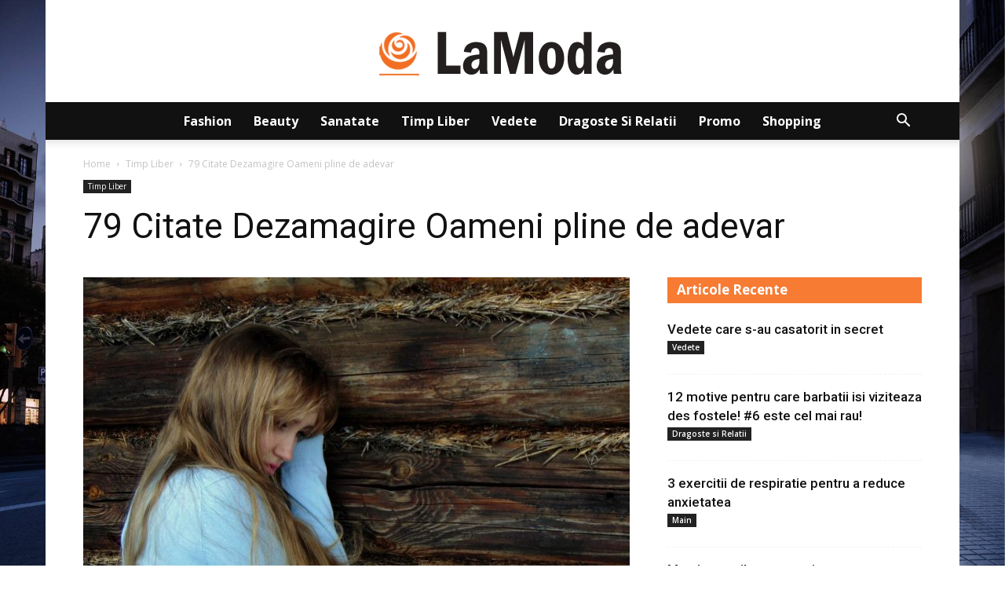

--- FILE ---
content_type: text/html; charset=UTF-8
request_url: https://lamoda.ro/79-citate-dezamagire-oameni-pline-de-adevar/
body_size: 22300
content:
<!doctype html >
<!--[if IE 8]>    <html class="ie8" lang="en"> <![endif]-->
<!--[if IE 9]>    <html class="ie9" lang="en"> <![endif]-->
<!--[if gt IE 8]><!--> <html lang="en-US"> <!--<![endif]-->
<head>
    <meta charset="UTF-8" />
    <meta name="viewport" content="width=device-width, initial-scale=1.0">
    <link rel="pingback" href="https://lamoda.ro/xmlrpc.php" />
    <title>79 Citate Dezamagire Oameni pline de adevar &#8211; La Moda</title>
<meta name='robots' content='max-image-preview:large' />
<meta property="og:image" content="https://lamoda.ro/wp-content/uploads/2022/04/79-citate-dezamagire-oameni-pline-de-adevar.jpg" /><link rel="icon" type="image/png" href="https://lamoda.ro/wp-content/uploads/2022/08/favicon-la-moda.png"><link rel='dns-prefetch' href='//fonts.googleapis.com' />
<link rel='dns-prefetch' href='//s.w.org' />
<link rel="alternate" type="application/rss+xml" title="La Moda &raquo; Feed" href="https://lamoda.ro/feed/" />
<link rel="alternate" type="application/rss+xml" title="La Moda &raquo; Comments Feed" href="https://lamoda.ro/comments/feed/" />
		<script type="text/javascript">
			window._wpemojiSettings = {"baseUrl":"https:\/\/s.w.org\/images\/core\/emoji\/13.0.1\/72x72\/","ext":".png","svgUrl":"https:\/\/s.w.org\/images\/core\/emoji\/13.0.1\/svg\/","svgExt":".svg","source":{"concatemoji":"https:\/\/lamoda.ro\/wp-includes\/js\/wp-emoji-release.min.js?ver=5.7.14"}};
			!function(e,a,t){var n,r,o,i=a.createElement("canvas"),p=i.getContext&&i.getContext("2d");function s(e,t){var a=String.fromCharCode;p.clearRect(0,0,i.width,i.height),p.fillText(a.apply(this,e),0,0);e=i.toDataURL();return p.clearRect(0,0,i.width,i.height),p.fillText(a.apply(this,t),0,0),e===i.toDataURL()}function c(e){var t=a.createElement("script");t.src=e,t.defer=t.type="text/javascript",a.getElementsByTagName("head")[0].appendChild(t)}for(o=Array("flag","emoji"),t.supports={everything:!0,everythingExceptFlag:!0},r=0;r<o.length;r++)t.supports[o[r]]=function(e){if(!p||!p.fillText)return!1;switch(p.textBaseline="top",p.font="600 32px Arial",e){case"flag":return s([127987,65039,8205,9895,65039],[127987,65039,8203,9895,65039])?!1:!s([55356,56826,55356,56819],[55356,56826,8203,55356,56819])&&!s([55356,57332,56128,56423,56128,56418,56128,56421,56128,56430,56128,56423,56128,56447],[55356,57332,8203,56128,56423,8203,56128,56418,8203,56128,56421,8203,56128,56430,8203,56128,56423,8203,56128,56447]);case"emoji":return!s([55357,56424,8205,55356,57212],[55357,56424,8203,55356,57212])}return!1}(o[r]),t.supports.everything=t.supports.everything&&t.supports[o[r]],"flag"!==o[r]&&(t.supports.everythingExceptFlag=t.supports.everythingExceptFlag&&t.supports[o[r]]);t.supports.everythingExceptFlag=t.supports.everythingExceptFlag&&!t.supports.flag,t.DOMReady=!1,t.readyCallback=function(){t.DOMReady=!0},t.supports.everything||(n=function(){t.readyCallback()},a.addEventListener?(a.addEventListener("DOMContentLoaded",n,!1),e.addEventListener("load",n,!1)):(e.attachEvent("onload",n),a.attachEvent("onreadystatechange",function(){"complete"===a.readyState&&t.readyCallback()})),(n=t.source||{}).concatemoji?c(n.concatemoji):n.wpemoji&&n.twemoji&&(c(n.twemoji),c(n.wpemoji)))}(window,document,window._wpemojiSettings);
		</script>
		<style type="text/css">
img.wp-smiley,
img.emoji {
	display: inline !important;
	border: none !important;
	box-shadow: none !important;
	height: 1em !important;
	width: 1em !important;
	margin: 0 .07em !important;
	vertical-align: -0.1em !important;
	background: none !important;
	padding: 0 !important;
}
</style>
	<link rel='stylesheet' id='wp-block-library-css'  href='https://lamoda.ro/wp-includes/css/dist/block-library/style.min.css?ver=5.7.14' type='text/css' media='all' />
<link rel='stylesheet' id='automatic-upload-images-css'  href='https://lamoda.ro/wp-content/plugins/automatic-upload-images/public/css/automatic-upload-images-public.css?ver=1.0.0' type='text/css' media='all' />
<link rel='stylesheet' id='td-plugin-multi-purpose-css'  href='https://lamoda.ro/wp-content/plugins/td-composer/td-multi-purpose/style.css?ver=87aa69b3a2aab340715eee6578a06159' type='text/css' media='all' />
<link rel='stylesheet' id='google-fonts-style-css'  href='https://fonts.googleapis.com/css?family=Roboto%3A300%2C400%2C400italic%2C500%2C500italic%2C700%2C900%7COpen+Sans%3A300italic%2C400%2C400italic%2C600%2C600italic%2C700&#038;ver=9.7.2' type='text/css' media='all' />
<link rel='stylesheet' id='td-theme-css'  href='https://lamoda.ro/wp-content/themes/lamoda/style.css?ver=9.7.2' type='text/css' media='all' />
<style id='td-theme-inline-css' type='text/css'>
    
        @media (max-width: 767px) {
            .td-header-desktop-wrap {
                display: none;
            }
        }
        @media (min-width: 767px) {
            .td-header-mobile-wrap {
                display: none;
            }
        }
    
	
</style>
<link rel='stylesheet' id='td-legacy-framework-front-style-css'  href='https://lamoda.ro/wp-content/plugins/td-composer/legacy/Newspaper/assets/css/td_legacy_main.css?ver=87aa69b3a2aab340715eee6578a06159' type='text/css' media='all' />
<link rel='stylesheet' id='td-theme-demo-style-css'  href='https://lamoda.ro/wp-content/themes/lamoda/includes/demos/blog_cars/demo_style.css?ver=9.7.2' type='text/css' media='all' />
<link rel='stylesheet' id='tdb_front_style-css'  href='https://lamoda.ro/wp-content/plugins/td-cloud-library/assets/css/tdb_less_front.css?ver=96be9388232cf6f1e9ad7a3c9f4e9872' type='text/css' media='all' />
<script type='text/javascript' src='https://lamoda.ro/wp-includes/js/jquery/jquery.min.js?ver=3.5.1' id='jquery-core-js'></script>
<script type='text/javascript' src='https://lamoda.ro/wp-includes/js/jquery/jquery-migrate.min.js?ver=3.3.2' id='jquery-migrate-js'></script>
<script type='text/javascript' src='https://lamoda.ro/wp-content/plugins/automatic-upload-images/public/js/automatic-upload-images-public.js?ver=1.0.0' id='automatic-upload-images-js'></script>
<link rel="https://api.w.org/" href="https://lamoda.ro/wp-json/" /><link rel="alternate" type="application/json" href="https://lamoda.ro/wp-json/wp/v2/posts/1059" /><link rel="EditURI" type="application/rsd+xml" title="RSD" href="https://lamoda.ro/xmlrpc.php?rsd" />
<link rel="wlwmanifest" type="application/wlwmanifest+xml" href="https://lamoda.ro/wp-includes/wlwmanifest.xml" /> 
<meta name="generator" content="WordPress 5.7.14" />
<link rel="canonical" href="https://lamoda.ro/79-citate-dezamagire-oameni-pline-de-adevar/" />
<link rel='shortlink' href='https://lamoda.ro/?p=1059' />
<link rel="alternate" type="application/json+oembed" href="https://lamoda.ro/wp-json/oembed/1.0/embed?url=https%3A%2F%2Flamoda.ro%2F79-citate-dezamagire-oameni-pline-de-adevar%2F" />
<link rel="alternate" type="text/xml+oembed" href="https://lamoda.ro/wp-json/oembed/1.0/embed?url=https%3A%2F%2Flamoda.ro%2F79-citate-dezamagire-oameni-pline-de-adevar%2F&#038;format=xml" />
<!--[if lt IE 9]><script src="https://cdnjs.cloudflare.com/ajax/libs/html5shiv/3.7.3/html5shiv.js"></script><![endif]-->
        <script>
        window.tdb_globals = {"wpRestNonce":"413f9bf02a","wpRestUrl":"https:\/\/lamoda.ro\/wp-json\/","permalinkStructure":"\/%postname%\/","isAjax":false,"isAdminBarShowing":false,"autoloadScrollPercent":50,"origPostEditUrl":null};
    </script>
    
<!-- JS generated by theme -->

<script>
    
    

	    var tdBlocksArray = []; //here we store all the items for the current page

	    //td_block class - each ajax block uses a object of this class for requests
	    function tdBlock() {
		    this.id = '';
		    this.block_type = 1; //block type id (1-234 etc)
		    this.atts = '';
		    this.td_column_number = '';
		    this.td_current_page = 1; //
		    this.post_count = 0; //from wp
		    this.found_posts = 0; //from wp
		    this.max_num_pages = 0; //from wp
		    this.td_filter_value = ''; //current live filter value
		    this.is_ajax_running = false;
		    this.td_user_action = ''; // load more or infinite loader (used by the animation)
		    this.header_color = '';
		    this.ajax_pagination_infinite_stop = ''; //show load more at page x
	    }


        // td_js_generator - mini detector
        (function(){
            var htmlTag = document.getElementsByTagName("html")[0];

	        if ( navigator.userAgent.indexOf("MSIE 10.0") > -1 ) {
                htmlTag.className += ' ie10';
            }

            if ( !!navigator.userAgent.match(/Trident.*rv\:11\./) ) {
                htmlTag.className += ' ie11';
            }

	        if ( navigator.userAgent.indexOf("Edge") > -1 ) {
                htmlTag.className += ' ieEdge';
            }

            if ( /(iPad|iPhone|iPod)/g.test(navigator.userAgent) ) {
                htmlTag.className += ' td-md-is-ios';
            }

            var user_agent = navigator.userAgent.toLowerCase();
            if ( user_agent.indexOf("android") > -1 ) {
                htmlTag.className += ' td-md-is-android';
            }

            if ( -1 !== navigator.userAgent.indexOf('Mac OS X')  ) {
                htmlTag.className += ' td-md-is-os-x';
            }

            if ( /chrom(e|ium)/.test(navigator.userAgent.toLowerCase()) ) {
               htmlTag.className += ' td-md-is-chrome';
            }

            if ( -1 !== navigator.userAgent.indexOf('Firefox') ) {
                htmlTag.className += ' td-md-is-firefox';
            }

            if ( -1 !== navigator.userAgent.indexOf('Safari') && -1 === navigator.userAgent.indexOf('Chrome') ) {
                htmlTag.className += ' td-md-is-safari';
            }

            if( -1 !== navigator.userAgent.indexOf('IEMobile') ){
                htmlTag.className += ' td-md-is-iemobile';
            }

        })();




        var tdLocalCache = {};

        ( function () {
            "use strict";

            tdLocalCache = {
                data: {},
                remove: function (resource_id) {
                    delete tdLocalCache.data[resource_id];
                },
                exist: function (resource_id) {
                    return tdLocalCache.data.hasOwnProperty(resource_id) && tdLocalCache.data[resource_id] !== null;
                },
                get: function (resource_id) {
                    return tdLocalCache.data[resource_id];
                },
                set: function (resource_id, cachedData) {
                    tdLocalCache.remove(resource_id);
                    tdLocalCache.data[resource_id] = cachedData;
                }
            };
        })();

    
    
var tds_login_sing_in_widget="show";
var td_viewport_interval_list=[{"limitBottom":767,"sidebarWidth":228},{"limitBottom":1018,"sidebarWidth":300},{"limitBottom":1140,"sidebarWidth":324}];
var tdc_is_installed="yes";
var td_ajax_url="https:\/\/lamoda.ro\/wp-admin\/admin-ajax.php?td_theme_name=Newspaper&v=9.7.2";
var td_get_template_directory_uri="https:\/\/lamoda.ro\/wp-content\/themes\/lamoda";
var tds_snap_menu="";
var tds_logo_on_sticky="";
var tds_header_style="10";
var td_please_wait="Please wait...";
var td_email_user_pass_incorrect="User or password incorrect!";
var td_email_user_incorrect="Email or username incorrect!";
var td_email_incorrect="Email incorrect!";
var tds_more_articles_on_post_enable="";
var tds_more_articles_on_post_time_to_wait="";
var tds_more_articles_on_post_pages_distance_from_top=0;
var tds_theme_color_site_wide="#f77b33";
var tds_smart_sidebar="enabled";
var tdThemeName="Newspaper";
var td_magnific_popup_translation_tPrev="Previous (Left arrow key)";
var td_magnific_popup_translation_tNext="Next (Right arrow key)";
var td_magnific_popup_translation_tCounter="%curr% of %total%";
var td_magnific_popup_translation_ajax_tError="The content from %url% could not be loaded.";
var td_magnific_popup_translation_image_tError="The image #%curr% could not be loaded.";
var tdBlockNonce="d5cbd4d556";
var tdDateNamesI18n={"month_names":["January","February","March","April","May","June","July","August","September","October","November","December"],"month_names_short":["Jan","Feb","Mar","Apr","May","Jun","Jul","Aug","Sep","Oct","Nov","Dec"],"day_names":["Sunday","Monday","Tuesday","Wednesday","Thursday","Friday","Saturday"],"day_names_short":["Sun","Mon","Tue","Wed","Thu","Fri","Sat"]};
var td_ad_background_click_link="";
var td_ad_background_click_target="";
</script>


<!-- Header style compiled by theme -->

<style>
    

.td-header-wrap .black-menu .sf-menu > .current-menu-item > a,
    .td-header-wrap .black-menu .sf-menu > .current-menu-ancestor > a,
    .td-header-wrap .black-menu .sf-menu > .current-category-ancestor > a,
    .td-header-wrap .black-menu .sf-menu > li > a:hover,
    .td-header-wrap .black-menu .sf-menu > .sfHover > a,
    .td-header-style-12 .td-header-menu-wrap-full,
    .sf-menu > .current-menu-item > a:after,
    .sf-menu > .current-menu-ancestor > a:after,
    .sf-menu > .current-category-ancestor > a:after,
    .sf-menu > li:hover > a:after,
    .sf-menu > .sfHover > a:after,
    .td-header-style-12 .td-affix,
    .header-search-wrap .td-drop-down-search:after,
    .header-search-wrap .td-drop-down-search .btn:hover,
    input[type=submit]:hover,
    .td-read-more a,
    .td-post-category:hover,
    .td-grid-style-1.td-hover-1 .td-big-grid-post:hover .td-post-category,
    .td-grid-style-5.td-hover-1 .td-big-grid-post:hover .td-post-category,
    .td_top_authors .td-active .td-author-post-count,
    .td_top_authors .td-active .td-author-comments-count,
    .td_top_authors .td_mod_wrap:hover .td-author-post-count,
    .td_top_authors .td_mod_wrap:hover .td-author-comments-count,
    .td-404-sub-sub-title a:hover,
    .td-search-form-widget .wpb_button:hover,
    .td-rating-bar-wrap div,
    .td_category_template_3 .td-current-sub-category,
    .dropcap,
    .td_wrapper_video_playlist .td_video_controls_playlist_wrapper,
    .wpb_default,
    .wpb_default:hover,
    .td-left-smart-list:hover,
    .td-right-smart-list:hover,
    .woocommerce-checkout .woocommerce input.button:hover,
    .woocommerce-page .woocommerce a.button:hover,
    .woocommerce-account div.woocommerce .button:hover,
    #bbpress-forums button:hover,
    .bbp_widget_login .button:hover,
    .td-footer-wrapper .td-post-category,
    .td-footer-wrapper .widget_product_search input[type="submit"]:hover,
    .woocommerce .product a.button:hover,
    .woocommerce .product #respond input#submit:hover,
    .woocommerce .checkout input#place_order:hover,
    .woocommerce .woocommerce.widget .button:hover,
    .single-product .product .summary .cart .button:hover,
    .woocommerce-cart .woocommerce table.cart .button:hover,
    .woocommerce-cart .woocommerce .shipping-calculator-form .button:hover,
    .td-next-prev-wrap a:hover,
    .td-load-more-wrap a:hover,
    .td-post-small-box a:hover,
    .page-nav .current,
    .page-nav:first-child > div,
    .td_category_template_8 .td-category-header .td-category a.td-current-sub-category,
    .td_category_template_4 .td-category-siblings .td-category a:hover,
    #bbpress-forums .bbp-pagination .current,
    #bbpress-forums #bbp-single-user-details #bbp-user-navigation li.current a,
    .td-theme-slider:hover .slide-meta-cat a,
    a.vc_btn-black:hover,
    .td-trending-now-wrapper:hover .td-trending-now-title,
    .td-scroll-up,
    .td-smart-list-button:hover,
    .td-weather-information:before,
    .td-weather-week:before,
    .td_block_exchange .td-exchange-header:before,
    .td_block_big_grid_9.td-grid-style-1 .td-post-category,
    .td_block_big_grid_9.td-grid-style-5 .td-post-category,
    .td-grid-style-6.td-hover-1 .td-module-thumb:after,
    .td-pulldown-syle-2 .td-subcat-dropdown ul:after,
    .td_block_template_9 .td-block-title:after,
    .td_block_template_15 .td-block-title:before,
    div.wpforms-container .wpforms-form div.wpforms-submit-container button[type=submit] {
        background-color: #f77b33;
    }

    .td_block_template_4 .td-related-title .td-cur-simple-item:before {
        border-color: #f77b33 transparent transparent transparent !important;
    }

    .woocommerce .woocommerce-message .button:hover,
    .woocommerce .woocommerce-error .button:hover,
    .woocommerce .woocommerce-info .button:hover {
        background-color: #f77b33 !important;
    }
    
    
    .td_block_template_4 .td-related-title .td-cur-simple-item,
    .td_block_template_3 .td-related-title .td-cur-simple-item,
    .td_block_template_9 .td-related-title:after {
        background-color: #f77b33;
    }

    .woocommerce .product .onsale,
    .woocommerce.widget .ui-slider .ui-slider-handle {
        background: none #f77b33;
    }

    .woocommerce.widget.widget_layered_nav_filters ul li a {
        background: none repeat scroll 0 0 #f77b33 !important;
    }

    a,
    cite a:hover,
    .td_mega_menu_sub_cats .cur-sub-cat,
    .td-mega-span h3 a:hover,
    .td_mod_mega_menu:hover .entry-title a,
    .header-search-wrap .result-msg a:hover,
    .td-header-top-menu .td-drop-down-search .td_module_wrap:hover .entry-title a,
    .td-header-top-menu .td-icon-search:hover,
    .td-header-wrap .result-msg a:hover,
    .top-header-menu li a:hover,
    .top-header-menu .current-menu-item > a,
    .top-header-menu .current-menu-ancestor > a,
    .top-header-menu .current-category-ancestor > a,
    .td-social-icon-wrap > a:hover,
    .td-header-sp-top-widget .td-social-icon-wrap a:hover,
    .td-page-content blockquote p,
    .td-post-content blockquote p,
    .mce-content-body blockquote p,
    .comment-content blockquote p,
    .wpb_text_column blockquote p,
    .td_block_text_with_title blockquote p,
    .td_module_wrap:hover .entry-title a,
    .td-subcat-filter .td-subcat-list a:hover,
    .td-subcat-filter .td-subcat-dropdown a:hover,
    .td_quote_on_blocks,
    .dropcap2,
    .dropcap3,
    .td_top_authors .td-active .td-authors-name a,
    .td_top_authors .td_mod_wrap:hover .td-authors-name a,
    .td-post-next-prev-content a:hover,
    .author-box-wrap .td-author-social a:hover,
    .td-author-name a:hover,
    .td-author-url a:hover,
    .td_mod_related_posts:hover h3 > a,
    .td-post-template-11 .td-related-title .td-related-left:hover,
    .td-post-template-11 .td-related-title .td-related-right:hover,
    .td-post-template-11 .td-related-title .td-cur-simple-item,
    .td-post-template-11 .td_block_related_posts .td-next-prev-wrap a:hover,
    .comment-reply-link:hover,
    .logged-in-as a:hover,
    #cancel-comment-reply-link:hover,
    .td-search-query,
    .td-category-header .td-pulldown-category-filter-link:hover,
    .td-category-siblings .td-subcat-dropdown a:hover,
    .td-category-siblings .td-subcat-dropdown a.td-current-sub-category,
    .widget a:hover,
    .td_wp_recentcomments a:hover,
    .archive .widget_archive .current,
    .archive .widget_archive .current a,
    .widget_calendar tfoot a:hover,
    .woocommerce a.added_to_cart:hover,
    .woocommerce-account .woocommerce-MyAccount-navigation a:hover,
    #bbpress-forums li.bbp-header .bbp-reply-content span a:hover,
    #bbpress-forums .bbp-forum-freshness a:hover,
    #bbpress-forums .bbp-topic-freshness a:hover,
    #bbpress-forums .bbp-forums-list li a:hover,
    #bbpress-forums .bbp-forum-title:hover,
    #bbpress-forums .bbp-topic-permalink:hover,
    #bbpress-forums .bbp-topic-started-by a:hover,
    #bbpress-forums .bbp-topic-started-in a:hover,
    #bbpress-forums .bbp-body .super-sticky li.bbp-topic-title .bbp-topic-permalink,
    #bbpress-forums .bbp-body .sticky li.bbp-topic-title .bbp-topic-permalink,
    .widget_display_replies .bbp-author-name,
    .widget_display_topics .bbp-author-name,
    .footer-text-wrap .footer-email-wrap a,
    .td-subfooter-menu li a:hover,
    .footer-social-wrap a:hover,
    a.vc_btn-black:hover,
    .td-smart-list-dropdown-wrap .td-smart-list-button:hover,
    .td_module_17 .td-read-more a:hover,
    .td_module_18 .td-read-more a:hover,
    .td_module_19 .td-post-author-name a:hover,
    .td-instagram-user a,
    .td-pulldown-syle-2 .td-subcat-dropdown:hover .td-subcat-more span,
    .td-pulldown-syle-2 .td-subcat-dropdown:hover .td-subcat-more i,
    .td-pulldown-syle-3 .td-subcat-dropdown:hover .td-subcat-more span,
    .td-pulldown-syle-3 .td-subcat-dropdown:hover .td-subcat-more i,
    .td-block-title-wrap .td-wrapper-pulldown-filter .td-pulldown-filter-display-option:hover,
    .td-block-title-wrap .td-wrapper-pulldown-filter .td-pulldown-filter-display-option:hover i,
    .td-block-title-wrap .td-wrapper-pulldown-filter .td-pulldown-filter-link:hover,
    .td-block-title-wrap .td-wrapper-pulldown-filter .td-pulldown-filter-item .td-cur-simple-item,
    .td_block_template_2 .td-related-title .td-cur-simple-item,
    .td_block_template_5 .td-related-title .td-cur-simple-item,
    .td_block_template_6 .td-related-title .td-cur-simple-item,
    .td_block_template_7 .td-related-title .td-cur-simple-item,
    .td_block_template_8 .td-related-title .td-cur-simple-item,
    .td_block_template_9 .td-related-title .td-cur-simple-item,
    .td_block_template_10 .td-related-title .td-cur-simple-item,
    .td_block_template_11 .td-related-title .td-cur-simple-item,
    .td_block_template_12 .td-related-title .td-cur-simple-item,
    .td_block_template_13 .td-related-title .td-cur-simple-item,
    .td_block_template_14 .td-related-title .td-cur-simple-item,
    .td_block_template_15 .td-related-title .td-cur-simple-item,
    .td_block_template_16 .td-related-title .td-cur-simple-item,
    .td_block_template_17 .td-related-title .td-cur-simple-item,
    .td-theme-wrap .sf-menu ul .td-menu-item > a:hover,
    .td-theme-wrap .sf-menu ul .sfHover > a,
    .td-theme-wrap .sf-menu ul .current-menu-ancestor > a,
    .td-theme-wrap .sf-menu ul .current-category-ancestor > a,
    .td-theme-wrap .sf-menu ul .current-menu-item > a,
    .td_outlined_btn,
     .td_block_categories_tags .td-ct-item:hover {
        color: #f77b33;
    }

    a.vc_btn-black.vc_btn_square_outlined:hover,
    a.vc_btn-black.vc_btn_outlined:hover,
    .td-mega-menu-page .wpb_content_element ul li a:hover,
    .td-theme-wrap .td-aj-search-results .td_module_wrap:hover .entry-title a,
    .td-theme-wrap .header-search-wrap .result-msg a:hover {
        color: #f77b33 !important;
    }

    .td-next-prev-wrap a:hover,
    .td-load-more-wrap a:hover,
    .td-post-small-box a:hover,
    .page-nav .current,
    .page-nav:first-child > div,
    .td_category_template_8 .td-category-header .td-category a.td-current-sub-category,
    .td_category_template_4 .td-category-siblings .td-category a:hover,
    #bbpress-forums .bbp-pagination .current,
    .post .td_quote_box,
    .page .td_quote_box,
    a.vc_btn-black:hover,
    .td_block_template_5 .td-block-title > *,
    .td_outlined_btn {
        border-color: #f77b33;
    }

    .td_wrapper_video_playlist .td_video_currently_playing:after {
        border-color: #f77b33 !important;
    }

    .header-search-wrap .td-drop-down-search:before {
        border-color: transparent transparent #f77b33 transparent;
    }

    .block-title > span,
    .block-title > a,
    .block-title > label,
    .widgettitle,
    .widgettitle:after,
    .td-trending-now-title,
    .td-trending-now-wrapper:hover .td-trending-now-title,
    .wpb_tabs li.ui-tabs-active a,
    .wpb_tabs li:hover a,
    .vc_tta-container .vc_tta-color-grey.vc_tta-tabs-position-top.vc_tta-style-classic .vc_tta-tabs-container .vc_tta-tab.vc_active > a,
    .vc_tta-container .vc_tta-color-grey.vc_tta-tabs-position-top.vc_tta-style-classic .vc_tta-tabs-container .vc_tta-tab:hover > a,
    .td_block_template_1 .td-related-title .td-cur-simple-item,
    .woocommerce .product .products h2:not(.woocommerce-loop-product__title),
    .td-subcat-filter .td-subcat-dropdown:hover .td-subcat-more, 
    .td_3D_btn,
    .td_shadow_btn,
    .td_default_btn,
    .td_round_btn, 
    .td_outlined_btn:hover {
    	background-color: #f77b33;
    }

    .woocommerce div.product .woocommerce-tabs ul.tabs li.active {
    	background-color: #f77b33 !important;
    }

    .block-title,
    .td_block_template_1 .td-related-title,
    .wpb_tabs .wpb_tabs_nav,
    .vc_tta-container .vc_tta-color-grey.vc_tta-tabs-position-top.vc_tta-style-classic .vc_tta-tabs-container,
    .woocommerce div.product .woocommerce-tabs ul.tabs:before {
        border-color: #f77b33;
    }
    .td_block_wrap .td-subcat-item a.td-cur-simple-item {
	    color: #f77b33;
	}


    
    .td-grid-style-4 .entry-title
    {
        background-color: rgba(247, 123, 51, 0.7);
    }

    
    .td-header-wrap .td-header-top-menu-full,
    .td-header-wrap .top-header-menu .sub-menu {
        background-color: #f77b33;
    }
    .td-header-style-8 .td-header-top-menu-full {
        background-color: transparent;
    }
    .td-header-style-8 .td-header-top-menu-full .td-header-top-menu {
        background-color: #f77b33;
        padding-left: 15px;
        padding-right: 15px;
    }

    .td-header-wrap .td-header-top-menu-full .td-header-top-menu,
    .td-header-wrap .td-header-top-menu-full {
        border-bottom: none;
    }


    
    .td-header-top-menu,
    .td-header-top-menu a,
    .td-header-wrap .td-header-top-menu-full .td-header-top-menu,
    .td-header-wrap .td-header-top-menu-full a,
    .td-header-style-8 .td-header-top-menu,
    .td-header-style-8 .td-header-top-menu a,
    .td-header-top-menu .td-drop-down-search .entry-title a {
        color: #ffffff;
    }

    
    .top-header-menu .current-menu-item > a,
    .top-header-menu .current-menu-ancestor > a,
    .top-header-menu .current-category-ancestor > a,
    .top-header-menu li a:hover,
    .td-header-sp-top-widget .td-icon-search:hover {
        color: #111111;
    }

    
    .td-header-wrap .td-header-sp-top-widget .td-icon-font,
    .td-header-style-7 .td-header-top-menu .td-social-icon-wrap .td-icon-font {
        color: #ffffff;
    }

    
    .td-header-wrap .td-header-menu-wrap-full,
    .td-header-menu-wrap.td-affix,
    .td-header-style-3 .td-header-main-menu,
    .td-header-style-3 .td-affix .td-header-main-menu,
    .td-header-style-4 .td-header-main-menu,
    .td-header-style-4 .td-affix .td-header-main-menu,
    .td-header-style-8 .td-header-menu-wrap.td-affix,
    .td-header-style-8 .td-header-top-menu-full {
		background-color: #111111;
    }


    .td-boxed-layout .td-header-style-3 .td-header-menu-wrap,
    .td-boxed-layout .td-header-style-4 .td-header-menu-wrap,
    .td-header-style-3 .td_stretch_content .td-header-menu-wrap,
    .td-header-style-4 .td_stretch_content .td-header-menu-wrap {
    	background-color: #111111 !important;
    }


    @media (min-width: 1019px) {
        .td-header-style-1 .td-header-sp-recs,
        .td-header-style-1 .td-header-sp-logo {
            margin-bottom: 28px;
        }
    }

    @media (min-width: 768px) and (max-width: 1018px) {
        .td-header-style-1 .td-header-sp-recs,
        .td-header-style-1 .td-header-sp-logo {
            margin-bottom: 14px;
        }
    }

    .td-header-style-7 .td-header-top-menu {
        border-bottom: none;
    }
    
    
    
    .td-header-wrap .td-header-menu-wrap .sf-menu > li > a,
    .td-header-wrap .td-header-menu-social .td-social-icon-wrap a,
    .td-header-style-4 .td-header-menu-social .td-social-icon-wrap i,
    .td-header-style-5 .td-header-menu-social .td-social-icon-wrap i,
    .td-header-style-6 .td-header-menu-social .td-social-icon-wrap i,
    .td-header-style-12 .td-header-menu-social .td-social-icon-wrap i,
    .td-header-wrap .header-search-wrap #td-header-search-button .td-icon-search {
        color: #ffffff;
    }
    .td-header-wrap .td-header-menu-social + .td-search-wrapper #td-header-search-button:before {
      background-color: #ffffff;
    }
    
    
    .td-menu-background:before,
    .td-search-background:before {
        background: rgba(30,18,0,0.8);
        background: -moz-linear-gradient(top, rgba(30,18,0,0.8) 0%, rgba(226,160,45,0.8) 100%);
        background: -webkit-gradient(left top, left bottom, color-stop(0%, rgba(30,18,0,0.8)), color-stop(100%, rgba(226,160,45,0.8)));
        background: -webkit-linear-gradient(top, rgba(30,18,0,0.8) 0%, rgba(226,160,45,0.8) 100%);
        background: -o-linear-gradient(top, rgba(30,18,0,0.8) 0%, rgba(226,160,45,0.8) 100%);
        background: -ms-linear-gradient(top, rgba(30,18,0,0.8) 0%, rgba(226,160,45,0.8) 100%);
        background: linear-gradient(to bottom, rgba(30,18,0,0.8) 0%, rgba(226,160,45,0.8) 100%);
        filter: progid:DXImageTransform.Microsoft.gradient( startColorstr='rgba(30,18,0,0.8)', endColorstr='rgba(226,160,45,0.8)', GradientType=0 );
    }

    
    .white-popup-block:after {
        background: rgba(8,3,0,0.9);
        background: -moz-linear-gradient(45deg, rgba(8,3,0,0.9) 0%, rgba(58,34,5,0.9) 100%);
        background: -webkit-gradient(left bottom, right top, color-stop(0%, rgba(8,3,0,0.9)), color-stop(100%, rgba(58,34,5,0.9)));
        background: -webkit-linear-gradient(45deg, rgba(8,3,0,0.9) 0%, rgba(58,34,5,0.9) 100%);
        background: -o-linear-gradient(45deg, rgba(8,3,0,0.9) 0%, rgba(58,34,5,0.9) 100%);
        background: -ms-linear-gradient(45deg, rgba(8,3,0,0.9) 0%, rgba(58,34,5,0.9) 100%);
        background: linear-gradient(45deg, rgba(8,3,0,0.9) 0%, rgba(58,34,5,0.9) 100%);
        filter: progid:DXImageTransform.Microsoft.gradient( startColorstr='rgba(8,3,0,0.9)', endColorstr='rgba(58,34,5,0.9)', GradientType=0 );
    }


    
    .td-footer-wrapper,
    .td-footer-wrapper .td_block_template_7 .td-block-title > *,
    .td-footer-wrapper .td_block_template_17 .td-block-title,
    .td-footer-wrapper .td-block-title-wrap .td-wrapper-pulldown-filter {
        background-color: rgba(10,10,10,0.9);
    }

    
    .td-sub-footer-container {
        background-color: #0a0000;
    }

    
    .td-sub-footer-container,
    .td-subfooter-menu li a {
        color: #ffffff;
    }

    
    .td-subfooter-menu li a:hover {
        color: #bababa;
    }


    
    .td-menu-background,
    .td-search-background {
        background-image: url('https://lamoda.ro/wp-content/uploads/2020/11/fashion.jpg');
    }

    
    .white-popup-block:before {
        background-image: url('https://lamoda.ro/wp-content/uploads/2020/11/fashion.jpg');
    }

    
    ul.sf-menu > .td-menu-item > a,
    .td-theme-wrap .td-header-menu-social {
        font-size:16px;
	text-transform:capitalize;
	
    }
    
    .block-title > span,
    .block-title > a,
    .widgettitle,
    .td-trending-now-title,
    .wpb_tabs li a,
    .vc_tta-container .vc_tta-color-grey.vc_tta-tabs-position-top.vc_tta-style-classic .vc_tta-tabs-container .vc_tta-tab > a,
    .td-theme-wrap .td-related-title a,
    .woocommerce div.product .woocommerce-tabs ul.tabs li a,
    .woocommerce .product .products h2:not(.woocommerce-loop-product__title),
    .td-theme-wrap .td-block-title {
        font-family:"Open Sans";
	font-size:17px;
	font-weight:bold;
	text-transform:capitalize;
	
    }
    
    .td_module_11 .td-module-title {
    	font-weight:bold;
	
    }
    
    .td_block_trending_now .entry-title {
    	font-size:14px;
	
    }
    
    .widget_archive a,
    .widget_calendar,
    .widget_categories a,
    .widget_nav_menu a,
    .widget_meta a,
    .widget_pages a,
    .widget_recent_comments a,
    .widget_recent_entries a,
    .widget_text .textwidget,
    .widget_tag_cloud a,
    .widget_search input,
    .woocommerce .product-categories a,
    .widget_display_forums a,
    .widget_display_replies a,
    .widget_display_topics a,
    .widget_display_views a,
    .widget_display_stats {
    	font-family:Roboto;
	font-size:16px;
	font-weight:bold;
	
    }



/* Style generated by theme for demo: blog_cars */

.td-blog-cars .block-title,
		.td-blog-cars .td-related-title,
		.td-blog-cars .td_module_19 .td-read-more a {
    		background-color: #f77b33;
    	}
</style>




<script type="application/ld+json">
    {
        "@context": "http://schema.org",
        "@type": "BreadcrumbList",
        "itemListElement": [
            {
                "@type": "ListItem",
                "position": 1,
                "item": {
                    "@type": "WebSite",
                    "@id": "https://lamoda.ro/",
                    "name": "Home"
                }
            },
            {
                "@type": "ListItem",
                "position": 2,
                    "item": {
                    "@type": "WebPage",
                    "@id": "https://lamoda.ro/category/timp-liber/",
                    "name": "Timp Liber"
                }
            }
            ,{
                "@type": "ListItem",
                "position": 3,
                    "item": {
                    "@type": "WebPage",
                    "@id": "https://lamoda.ro/79-citate-dezamagire-oameni-pline-de-adevar/",
                    "name": "79 Citate Dezamagire Oameni pline de adevar"                                
                }
            }    
        ]
    }
</script>

<!-- Button style compiled by theme -->

<style>
    .tdm-menu-active-style3 .tdm-header.td-header-wrap .sf-menu > .current-category-ancestor > a,
                .tdm-menu-active-style3 .tdm-header.td-header-wrap .sf-menu > .current-menu-ancestor > a,
                .tdm-menu-active-style3 .tdm-header.td-header-wrap .sf-menu > .current-menu-item > a,
                .tdm-menu-active-style3 .tdm-header.td-header-wrap .sf-menu > .sfHover > a,
                .tdm-menu-active-style3 .tdm-header.td-header-wrap .sf-menu > li > a:hover,
                .tdm_block_column_content:hover .tdm-col-content-title-url .tdm-title,
                .tds-button2 .tdm-btn-text,
                .tds-button2 i,
                .tds-button5:hover .tdm-btn-text,
                .tds-button5:hover i,
                .tds-button6 .tdm-btn-text,
                .tds-button6 i,
                .tdm_block_list .tdm-list-item i,
                .tdm_block_pricing .tdm-pricing-feature i,
                .tdm-social-item i {
                  color: #f77b33;
                }
                .tdm-menu-active-style5 .td-header-menu-wrap .sf-menu > .current-menu-item > a,
                .tdm-menu-active-style5 .td-header-menu-wrap .sf-menu > .current-menu-ancestor > a,
                .tdm-menu-active-style5 .td-header-menu-wrap .sf-menu > .current-category-ancestor > a,
                .tdm-menu-active-style5 .td-header-menu-wrap .sf-menu > li > a:hover,
                .tdm-menu-active-style5 .td-header-menu-wrap .sf-menu > .sfHover > a,
                .tds-button1,
                .tds-button6:after,
                .tds-title2 .tdm-title-line:after,
                .tds-title3 .tdm-title-line:after,
                .tdm_block_pricing.tdm-pricing-featured:before,
                .tdm_block_pricing.tds_pricing2_block.tdm-pricing-featured .tdm-pricing-header,
                .tds-progress-bar1 .tdm-progress-bar:after,
                .tds-progress-bar2 .tdm-progress-bar:after,
                .tds-social3 .tdm-social-item {
                  background-color: #f77b33;
                }
                .tdm-menu-active-style4 .tdm-header .sf-menu > .current-menu-item > a,
                .tdm-menu-active-style4 .tdm-header .sf-menu > .current-menu-ancestor > a,
                .tdm-menu-active-style4 .tdm-header .sf-menu > .current-category-ancestor > a,
                .tdm-menu-active-style4 .tdm-header .sf-menu > li > a:hover,
                .tdm-menu-active-style4 .tdm-header .sf-menu > .sfHover > a,
                .tds-button2:before,
                .tds-button6:before,
                .tds-progress-bar3 .tdm-progress-bar:after {
                  border-color: #f77b33;
                }
                .tdm-btn-style1 {
					background-color: #f77b33;
				}
				.tdm-btn-style2:before {
				    border-color: #f77b33;
				}
				.tdm-btn-style2 {
				    color: #f77b33;
				}
				.tdm-btn-style3 {
				    -webkit-box-shadow: 0 2px 16px #f77b33;
                    -moz-box-shadow: 0 2px 16px #f77b33;
                    box-shadow: 0 2px 16px #f77b33;
				}
				.tdm-btn-style3:hover {
				    -webkit-box-shadow: 0 4px 26px #f77b33;
                    -moz-box-shadow: 0 4px 26px #f77b33;
                    box-shadow: 0 4px 26px #f77b33;
				}
				
				
                .tdm-header-style-1.td-header-wrap .td-header-top-menu-full,
                .tdm-header-style-1.td-header-wrap .top-header-menu .sub-menu,
                .tdm-header-style-2.td-header-wrap .td-header-top-menu-full,
                .tdm-header-style-2.td-header-wrap .top-header-menu .sub-menu,
                .tdm-header-style-3.td-header-wrap .td-header-top-menu-full,
                .tdm-header-style-3.td-header-wrap .top-header-menu .sub-menu{
                    background-color: #f77b33;
                }
</style>

	<style id="tdw-css-placeholder"></style><style id="MF"></style><style></style></head>

<body class="post-template-default single single-post postid-1059 single-format-standard 79-citate-dezamagire-oameni-pline-de-adevar global-block-template-1 td-blog-cars single_template_2 td-boxed-layout" itemscope="itemscope" itemtype="https://schema.org/WebPage">

        <div class="td-scroll-up"><i class="td-icon-menu-up"></i></div>
    
    <div class="td-menu-background"></div>
<div id="td-mobile-nav">
    <div class="td-mobile-container">
        <!-- mobile menu top section -->
        <div class="td-menu-socials-wrap">
            <!-- socials -->
            <div class="td-menu-socials">
                
        <span class="td-social-icon-wrap">
            <a target="_blank" href="#" title="Facebook">
                <i class="td-icon-font td-icon-facebook"></i>
            </a>
        </span>
        <span class="td-social-icon-wrap">
            <a target="_blank" href="#" title="Instagram">
                <i class="td-icon-font td-icon-instagram"></i>
            </a>
        </span>
        <span class="td-social-icon-wrap">
            <a target="_blank" href="#" title="Twitter">
                <i class="td-icon-font td-icon-twitter"></i>
            </a>
        </span>
        <span class="td-social-icon-wrap">
            <a target="_blank" href="#" title="Vimeo">
                <i class="td-icon-font td-icon-vimeo"></i>
            </a>
        </span>
        <span class="td-social-icon-wrap">
            <a target="_blank" href="#" title="Youtube">
                <i class="td-icon-font td-icon-youtube"></i>
            </a>
        </span>            </div>
            <!-- close button -->
            <div class="td-mobile-close">
                <a href="#"><i class="td-icon-close-mobile"></i></a>
            </div>
        </div>

        <!-- login section -->
                    <div class="td-menu-login-section">
                
    <div class="td-guest-wrap">
        <div class="td-menu-avatar"><div class="td-avatar-container"><img alt='' src='https://secure.gravatar.com/avatar/?s=80&#038;d=mm&#038;r=g' srcset='https://secure.gravatar.com/avatar/?s=160&#038;d=mm&#038;r=g 2x' class='avatar avatar-80 photo avatar-default' height='80' width='80' loading='lazy'/></div></div>
        <div class="td-menu-login"><a id="login-link-mob">Sign in</a></div>
    </div>
            </div>
        
        <!-- menu section -->
        <div class="td-mobile-content">
            <div class="menu-header-container"><ul id="menu-header" class="td-mobile-main-menu"><li id="menu-item-916" class="menu-item menu-item-type-taxonomy menu-item-object-category menu-item-first menu-item-916"><a href="https://lamoda.ro/category/fashion/">Fashion</a></li>
<li id="menu-item-917" class="menu-item menu-item-type-taxonomy menu-item-object-category menu-item-917"><a href="https://lamoda.ro/category/beauty/">Beauty</a></li>
<li id="menu-item-918" class="menu-item menu-item-type-taxonomy menu-item-object-category menu-item-918"><a href="https://lamoda.ro/category/sanatate/">Sanatate</a></li>
<li id="menu-item-919" class="menu-item menu-item-type-taxonomy menu-item-object-category current-post-ancestor current-menu-parent current-post-parent menu-item-919"><a href="https://lamoda.ro/category/timp-liber/">Timp Liber</a></li>
<li id="menu-item-920" class="menu-item menu-item-type-taxonomy menu-item-object-category menu-item-920"><a href="https://lamoda.ro/category/vedete/">Vedete</a></li>
<li id="menu-item-921" class="menu-item menu-item-type-taxonomy menu-item-object-category menu-item-921"><a href="https://lamoda.ro/category/dragoste-si-relatii/">Dragoste si Relatii</a></li>
<li id="menu-item-922" class="menu-item menu-item-type-taxonomy menu-item-object-category menu-item-922"><a href="https://lamoda.ro/category/promo/">Promo</a></li>
<li id="menu-item-924" class="menu-item menu-item-type-taxonomy menu-item-object-category menu-item-924"><a href="https://lamoda.ro/category/shopping/">Shopping</a></li>
</ul></div>        </div>
    </div>

    <!-- register/login section -->
            <div id="login-form-mobile" class="td-register-section">
            
            <div id="td-login-mob" class="td-login-animation td-login-hide-mob">
            	<!-- close button -->
	            <div class="td-login-close">
	                <a href="#" class="td-back-button"><i class="td-icon-read-down"></i></a>
	                <div class="td-login-title">Sign in</div>
	                <!-- close button -->
		            <div class="td-mobile-close">
		                <a href="#"><i class="td-icon-close-mobile"></i></a>
		            </div>
	            </div>
	            <div class="td-login-form-wrap">
	                <div class="td-login-panel-title"><span>Welcome!</span>Log into your account</div>
	                <div class="td_display_err"></div>
	                <div class="td-login-inputs"><input class="td-login-input" type="text" name="login_email" id="login_email-mob" value="" required><label>your username</label></div>
	                <div class="td-login-inputs"><input class="td-login-input" type="password" name="login_pass" id="login_pass-mob" value="" required><label>your password</label></div>
	                <input type="button" name="login_button" id="login_button-mob" class="td-login-button" value="LOG IN">
	                <div class="td-login-info-text">
	                <a href="#" id="forgot-pass-link-mob">Forgot your password?</a>
	                </div>
	                
	                
	                
                </div>
            </div>

            
            
            
            
            <div id="td-forgot-pass-mob" class="td-login-animation td-login-hide-mob">
                <!-- close button -->
	            <div class="td-forgot-pass-close">
	                <a href="#" class="td-back-button"><i class="td-icon-read-down"></i></a>
	                <div class="td-login-title">Password recovery</div>
	            </div>
	            <div class="td-login-form-wrap">
	                <div class="td-login-panel-title">Recover your password</div>
	                <div class="td_display_err"></div>
	                <div class="td-login-inputs"><input class="td-login-input" type="text" name="forgot_email" id="forgot_email-mob" value="" required><label>your email</label></div>
	                <input type="button" name="forgot_button" id="forgot_button-mob" class="td-login-button" value="Send My Pass">
                </div>
            </div>
        </div>
    </div>    <div class="td-search-background"></div>
<div class="td-search-wrap-mob">
	<div class="td-drop-down-search" aria-labelledby="td-header-search-button">
		<form method="get" class="td-search-form" action="https://lamoda.ro/">
			<!-- close button -->
			<div class="td-search-close">
				<a href="#"><i class="td-icon-close-mobile"></i></a>
			</div>
			<div role="search" class="td-search-input">
				<span>Search</span>
				<input id="td-header-search-mob" type="text" value="" name="s" autocomplete="off" />
			</div>
		</form>
		<div id="td-aj-search-mob"></div>
	</div>
</div>

    <div id="td-outer-wrap" class="td-theme-wrap">
    
        
            <div class="tdc-header-wrap ">

            <!--
Header style 10
-->

<div class="td-header-wrap td-header-style-10 ">
    
    
    <div class="td-banner-wrap-full td-logo-wrap-full td-logo-mobile-loaded td-container-wrap ">
        <div class="td-header-sp-logo">
            		<a class="td-main-logo" href="https://lamoda.ro/">
			<img class="td-retina-data"  data-retina="https://lamoda.ro/wp-content/uploads/2020/12/lamoda.png" src="https://lamoda.ro/wp-content/uploads/2020/12/lamoda.png" alt="" width="350"/>
			<span class="td-visual-hidden">La Moda</span>
		</a>
	        </div>
    </div>

	<div class="td-header-menu-wrap-full td-container-wrap ">
        
        <div class="td-header-menu-wrap td-header-gradient ">
			<div class="td-container td-header-row td-header-main-menu">
				<div id="td-header-menu" role="navigation">
    <div id="td-top-mobile-toggle"><a href="#"><i class="td-icon-font td-icon-mobile"></i></a></div>
    <div class="td-main-menu-logo td-logo-in-header">
        		<a class="td-mobile-logo td-sticky-disable" href="https://lamoda.ro/">
			<img src="https://lamoda.ro/wp-content/uploads/2020/11/lamoda-300x77.png" alt=""/>
		</a>
			<a class="td-header-logo td-sticky-disable" href="https://lamoda.ro/">
			<img class="td-retina-data" data-retina="https://lamoda.ro/wp-content/uploads/2020/12/lamoda.png" src="https://lamoda.ro/wp-content/uploads/2020/12/lamoda.png" alt=""/>
		</a>
	    </div>
    <div class="menu-header-container"><ul id="menu-header-1" class="sf-menu"><li class="menu-item menu-item-type-taxonomy menu-item-object-category menu-item-first td-menu-item td-normal-menu menu-item-916"><a href="https://lamoda.ro/category/fashion/">Fashion</a></li>
<li class="menu-item menu-item-type-taxonomy menu-item-object-category td-menu-item td-normal-menu menu-item-917"><a href="https://lamoda.ro/category/beauty/">Beauty</a></li>
<li class="menu-item menu-item-type-taxonomy menu-item-object-category td-menu-item td-normal-menu menu-item-918"><a href="https://lamoda.ro/category/sanatate/">Sanatate</a></li>
<li class="menu-item menu-item-type-taxonomy menu-item-object-category current-post-ancestor current-menu-parent current-post-parent td-menu-item td-normal-menu menu-item-919"><a href="https://lamoda.ro/category/timp-liber/">Timp Liber</a></li>
<li class="menu-item menu-item-type-taxonomy menu-item-object-category td-menu-item td-normal-menu menu-item-920"><a href="https://lamoda.ro/category/vedete/">Vedete</a></li>
<li class="menu-item menu-item-type-taxonomy menu-item-object-category td-menu-item td-normal-menu menu-item-921"><a href="https://lamoda.ro/category/dragoste-si-relatii/">Dragoste si Relatii</a></li>
<li class="menu-item menu-item-type-taxonomy menu-item-object-category td-menu-item td-normal-menu menu-item-922"><a href="https://lamoda.ro/category/promo/">Promo</a></li>
<li class="menu-item menu-item-type-taxonomy menu-item-object-category td-menu-item td-normal-menu menu-item-924"><a href="https://lamoda.ro/category/shopping/">Shopping</a></li>
</ul></div></div>


    <div class="header-search-wrap">
        <div class="td-search-btns-wrap">
            <a id="td-header-search-button" href="#" role="button" class="dropdown-toggle " data-toggle="dropdown"><i class="td-icon-search"></i></a>
            <a id="td-header-search-button-mob" href="#" class="dropdown-toggle " data-toggle="dropdown"><i class="td-icon-search"></i></a>
        </div>

        <div class="td-drop-down-search" aria-labelledby="td-header-search-button">
            <form method="get" class="td-search-form" action="https://lamoda.ro/">
                <div role="search" class="td-head-form-search-wrap">
                    <input id="td-header-search" type="text" value="" name="s" autocomplete="off" /><input class="wpb_button wpb_btn-inverse btn" type="submit" id="td-header-search-top" value="Search" />
                </div>
            </form>
            <div id="td-aj-search"></div>
        </div>
    </div>
			</div>
		</div>
	</div>

    
</div>
            </div>

            
<div class="td-main-content-wrap td-container-wrap">

    <div class="td-container td-post-template-2">
        <article id="post-1059" class="post-1059 post type-post status-publish format-standard has-post-thumbnail category-timp-liber" itemscope itemtype="https://schema.org/Article">
            <div class="td-pb-row">
                <div class="td-pb-span12">
                    <div class="td-post-header">
                        <div class="td-crumb-container"><div class="entry-crumbs"><span><a title="" class="entry-crumb" href="https://lamoda.ro/">Home</a></span> <i class="td-icon-right td-bread-sep"></i> <span><a title="View all posts in Timp Liber" class="entry-crumb" href="https://lamoda.ro/category/timp-liber/">Timp Liber</a></span> <i class="td-icon-right td-bread-sep td-bred-no-url-last"></i> <span class="td-bred-no-url-last">79 Citate Dezamagire Oameni pline de adevar</span></div></div>

                        <ul class="td-category"><li class="entry-category"><a  href="https://lamoda.ro/category/timp-liber/">Timp Liber</a></li></ul>
                        <header class="td-post-title">
                            <h1 class="entry-title">79 Citate Dezamagire Oameni pline de adevar</h1>

                            

                            <div class="td-module-meta-info">
                                                                                                                                                            </div>

                        </header>
                    </div>
                </div>
            </div> <!-- /.td-pb-row -->

            <div class="td-pb-row">
                                            <div class="td-pb-span8 td-main-content" role="main">
                                <div class="td-ss-main-content">
                                    
        

        <div class="td-post-content">
            <div class="td-post-featured-image"><a href="https://lamoda.ro/wp-content/uploads/2022/04/79-citate-dezamagire-oameni-pline-de-adevar.jpg" data-caption=""><img width="696" height="522" class="entry-thumb td-modal-image" src="https://lamoda.ro/wp-content/uploads/2022/04/79-citate-dezamagire-oameni-pline-de-adevar-696x522.jpg" srcset="https://lamoda.ro/wp-content/uploads/2022/04/79-citate-dezamagire-oameni-pline-de-adevar-696x522.jpg 696w, https://lamoda.ro/wp-content/uploads/2022/04/79-citate-dezamagire-oameni-pline-de-adevar-300x225.jpg 300w, https://lamoda.ro/wp-content/uploads/2022/04/79-citate-dezamagire-oameni-pline-de-adevar-1024x768.jpg 1024w, https://lamoda.ro/wp-content/uploads/2022/04/79-citate-dezamagire-oameni-pline-de-adevar-768x576.jpg 768w, https://lamoda.ro/wp-content/uploads/2022/04/79-citate-dezamagire-oameni-pline-de-adevar-80x60.jpg 80w, https://lamoda.ro/wp-content/uploads/2022/04/79-citate-dezamagire-oameni-pline-de-adevar-265x198.jpg 265w, https://lamoda.ro/wp-content/uploads/2022/04/79-citate-dezamagire-oameni-pline-de-adevar-1068x801.jpg 1068w, https://lamoda.ro/wp-content/uploads/2022/04/79-citate-dezamagire-oameni-pline-de-adevar-560x420.jpg 560w, https://lamoda.ro/wp-content/uploads/2022/04/79-citate-dezamagire-oameni-pline-de-adevar.jpg 1080w" sizes="(max-width: 696px) 100vw, 696px" alt="" title="79-citate-dezamagire-oameni-pline-de-adevar.jpg"/></a></div>
            <ul>
<li>Am trait impreuna un vis linistit si frumos, dar tu, cu tradarea ta, ai devenit cel mai rau dintre toate cosmarurile. &#8211; Anonim</li>
<li>Este greu sa astepti ceva ce stii ca s-ar putea sa nu se intample niciodata, dar este si mai greu sa renunti la ceea ce ti-ai dorit mereu. &#8211; Anonim</li>
<li>Noi impreuna am realizat multe lucruri grozave, dar ai aruncat relatia noastra pentru a merge cu alta de mana. &#8211; Anonim</li>
<li>Nu plange pentru ca s-a terminat, zambeste pentru ca s-a intamplat. &#8211; Dr. Seuss</li>
<li>Dezamagirea este o boala care incepe cu stare de rau in inima cuiva si se raspandeste la cei din jur. &#8211; Anonim</li>
<li>Singurul motiv pentru care iti voi uita greselile este ca nu vreau sa-mi aglomerez mintea cu gunoi. Mi-as dori sa existe un tomberon mare in care barbatii sa poata arunca fostele iubite ca tine. &#8211; Anonim</li>
<li>In loc sa fii de neinlocuit, mai bine fii diferit. &#8211; Coco Chanel</li>
<li>O adevarata infrangere foarte teribila. &#8211; Anonim</li>
<li>De obicei ofer oamenilor mai multe sanse decat merita dar atunci cand spun stop, s-a terminat. &#8211; Anonim</li>
<li>Una dintre cele mai grave boli este sa nu reprezinti nimic pentru nimeni. &#8211; Maica Teresa</li>
<li>Succesul nu consta in a nu face niciodata greseli, ci in a nu face aceeasi greseala de doua ori. &#8211; George Bernard Shaw</li>
<li>Daca scopul tau este doar descoperirea, nu te angaja niciodata. Aceasta este o cale care ar duce la dezamagire. &#8211; Anonim</li>
<li>Uneori nu trebuie sa le auzi scuzele sau ce au de spus pentru ei insisi deoarece actiunile lor au vorbit deja despre adevar. &#8211; Anonim</li>
<li>Nu te urasc, sunt doar dezamagit ca te-ai transformat in ce ai spus ca nu te vei transforma niciodata. &#8211; Anonim</li>
<li>Soarta ne ofera fiecaruia dintre noi partea noastra de nefericire si tristete. &#8211; Euripide</li>
<li>Cand muncesti atat de mult si traiesti atat de putin, este o dezamagire sufleteasca care trebuie lasata la adapost pentru ca viata sa continue. &#8211; Anonim</li>
<li>Succesul inseamna sa mergi din esec in esec fara sa-ti pierzi entuziasmul. &#8211; Winston Churchil</li>
<li>Nu va supravietui cea mai puternica specie, nici cea mai inteligenta, ci cea predispusa la schimbare. &#8211; Charles Darwin</li>
<li>Cateodata, atunci cand ajungi sa fii dezamagit, acest lucru te face mai puternic. &#8211; David Rudisha</li>
<li>Dupa toate acestea, acum ma simt atat de neajutorat. Am crezut in tine, dar tu esti un super fraudator, un criminal. &#8211; Anonim</li>
<li>Nu sunt suparat(a) ca m-ai mintit, sunt suparat(a) ca acum nu mai pot sa am incredere in tine. &#8211; Anonim</li>
<li>Sper sa te simti mai bine, acum ca mi-ai tradat increderea. Sper ca inima ta rea ​​va putrezi singura, adunand praf si rugina. &#8211; Anonim</li>
<li>De ce a trebuit sa ma minti cand ai fi putut sa-mi spui ca nu ma iubesti. Da, mi-ar fi frant inima, dar cel putin as avea totusi respectul si demnitatea pentru tine. &#8211; Anonim</li>
<li>Cineva sufera de dezamagire, ceea ce inseamna ca, ca oricare alta durere, poate fi vindecata. &#8211; Anonim</li>
<li>Nu exista nicio graba pentru a dobandi succes. Nu fi dezamagit ca nu ti-ai atins inca potentialul. &#8211; Anonim</li>
<li>Nimic nu doare mai tare decat sa fii dezamagit de singura persoana despre care nu credeai ca te va dezamagi vreodata. &#8211; Anonim</li>
<li>A avea prea mult creeaza un ecou al dezamagirii, fiind inconjurat de lucruri frumoase care nu au sens. &#8211; Anonim</li>
<li>M-ai impins intr-un ocean de disperare sper sa nu primesti nici macar o picatura de fericire in viata ta. M-ai dezamagit foarte mult! &#8211; Anonim</li>
<li>Casatoriile care se termina in dezamagire se intampla atunci cand asteptarile celuilalt nu sunt puse pe masa. &#8211; Anonim</li>
<li>Posibil inca sa te iubeasca. Probabil ca inca te iubeste. Probabil nu stie ce vrea. Probabil inca se gandeste la tine tot timpul. Dar nu asta conteaza. Ce conteaza e ce face in privinta asta. Iar ceea ce face e nimic. Iar daca el nu face nimic nici tu nu ar trebui sa faci ceva. Ai nevoie de cineva care sa iti arate cu adevarat ca te vrea in viata lui. &#8211; Anonim</li>
<li>Nu plange pentru ca s-a terminat, zambeste pentru ca s-a petrecut. &#8211; Gabriel Garcia Marquez</li>
<li>Nu fi dezamagit de o greseala. Sunt lectii de invatat si ceva din care sa ne dezvoltam. &#8211; Anonim</li>
<li>Daca ai vrut sa fii cu altcineva, de ce ai venit in destinul meu? Daca nu stiai sensul iubirii, de ce mi-ai spus ca ma iubesti. &#8211; Anonim</li>
<li>Speram pentru astazi, dar vom suferi dezamagiri maine. &#8211; Anonim</li>
<li>Am avut amintiri placute cu tine, dar dupa tot ce s-a intamplat, aceste amintiri nu-mi fac decat sa ma supar si sa fiu frustrata. &#8211; Anonim</li>
<li>Cand cineva iti impartaseste dezamagirea este un cadou. Adesea, simpla ascultare a necazurilor este suficienta pentru a o risipi. &#8211; Anonim</li>
<li>Cineva sta la umbra azi pentru ca altcineva a plantat un copac in urma cu mult timp. &#8211; Waren Buffett</li>
<li>Saluta dezamagirea cu veselie. Este ca un izvor in pasul tau pentru a risipi intunericul urat. &#8211; Anonim</li>
<li>Traieste ca si cum maine ai muri. Invata ca si cum ai trai vesnic. &#8211; Mahatma Gandhi</li>
<li>Regret faptul ca la un moment dat te-am iubit cu nebunie. Esti un inselator! Mi-ai ucis toate dorintele. Ai tradat dragostea mea. &#8211; Anonim</li>
<li>As putea sa scriu o carte cu tot ce nu-mi place la mine, dar n-as putea umple o pagina cu ce-mi place la mine. &#8211; Anonim</li>
<li>Daca vei face mereu ceea ce-ti place, atunci macar o singura persoana va fi satisfacuta. &#8211; Katharine Hepburn</li>
<li>Stiu ca tii la mine dar in acelasi timp stiu ca nu tii la mine suficient. Nu stiu care dintre cele doua versiuni este mai trista. &#8211; Anonim</li>
<li>Incercati tot posibilul si ajungeti la stele. Dar nu incercati sa ajungeti fara sa va intindeti, altfel veti fi dezamagiti. &#8211; Anonim</li>
<li>Cand eram cu tine, am crezut ca sunt singura din viata ta, dar pana la urma am descoperit ca sunt doar una din jucariile tale. &#8211; Anonim</li>
<li>Despartirea noastra m-a luat prin surprindere, mi-a adus lacrimi in ochi. M-ai lasat fara cuvinte, mi-ai jefuit fericirea. In timp ce imi salvez inima, sper ca a ta sa putrezeasca pentru totdeauna. &#8211; Anonim</li>
<li>Daca intalnesti pe cineva singur fii sigur ca nu e singur pentru ca ii place singuratatea, ci pentru ca de fiecare data cand a incercat sa fie cu ceilalti oamenii au continuat sa-l dezamageasca. &#8211; Anonim</li>
<li>Dezamagirea nu-si are locul intr-o inima plina de recunostinta. &#8211; Anonim</li>
<li>Sper ca fiecare lacrima care imi cade pe obraji va deveni karma care iti zdrobeste fericirea din nou si din nou. M-ai dezamagit. &#8211; Anonim</li>
<li>Plang pentru vremurile in care ai fost aproape de mine. Plang pentru amintirile pe care le-am lasat in urma. Plang pentru durere, pentru ca te-am pierdut, pentru tot ce-i vechi si nou. Plang pentru vremurile in care credeam ca te am. &#8211; Anonim</li>
<li>Peste 20 de ani vei fi mai dezamagit de lucrurile pe care nu le-ai facut decat de cele pe care le-ai facut. Asa ca uita de siguranta si exploreaza putin, viseaza, descopera. &#8211; Anonim</li>
<li>M-ai facut sa simt ca dragostea si increderea adevarate sunt punctele mele slabe. Dar nu iti face griji, intr-o zi voi gasi pe cineva care sa le vada ca pe cele mai mari atuuri ale mele. M-ai dezamagit. &#8211; Anonim</li>
<li>Toate visele noastre pot deveni realitate daca avem curajul sa le urmam. &#8211; Walt Disney</li>
<li>Cu totii consumam minciuni cand inimile noastre sunt infometate. &#8211; Anonim</li>
<li>Masura ultima a caracterului unui om nu sta in modul in care se comporta atunci cand ii este bine, ci in momentele dificile si controversate. &#8211; Martin Luther King Jr</li>
<li>Mi-a luat o clipa sa-ti dau totul, dar mi-ai stricat increderea si te-ai jucat cu inima mea fragila. Dar totusi, ma doare inima pentru tine. &#8211; Anonim</li>
<li>Succesul este ceea ce se intampla dupa ce ai supravietuit dezamagirilor. &#8211; Anonim</li>
<li>Urasc cand esti atat de incantat de ceva, dar apoi nu se intampla. &#8211; Anonim</li>
<li>Vei sfarsi prin a fi foarte dezamagit daca crezi ca oamenii vor face pentru tine ce ai face tu pentru ei. Nu toti oamenii au aceeasi inima ca tine. &#8211; Anonim</li>
<li>Faptele vorbesc mai tare decat vorbele. &#8211; Anonim</li>
<li>Nu-mi cere sa am incredere in tine cand inca scuip apa de ultima oara cand m-ai inecat. &#8211; Anonim</li>
<li>Mintile stralucite vorbesc despre idei; mintile obisnuite vorbesc despre evenimente; mintile mici vorbesc despre oameni. &#8211; Eleanor Roosevelt</li>
<li>Cel mai mare risc este sa nu-ti asumi nici un risc. Intr-o lume ce se schimba foarte repede, singura strategie care iti garanteaza esecul este sa nu risti. &#8211; Mark Zuckerberg</li>
<li>Sunt multe mame care ar fi foarte dezamagite daca ar sti cum trateaza baietii lor fetele. &#8211; Anonim</li>
<li>Soarta tuturor femeilor este sa simta dezamagirea fata de barbatul lor. &#8211; Anonim</li>
<li>Nu pot nega ca am petrecut clipe frumoase cu tine, dar datorita tie, mi-am pierdut speranta in dragostea adevarata. &#8211; Anonim</li>
<li>Am fost injunghiat de atatea ori incat atunci cand mi se ofera o floare mi-e greu s-o recunosc. Ia timp. &#8211; Anonim</li>
<li>Cand pierdem pe cineva iubit, cele mai amare lacrimi sunt pentru orele in care nu l-am iubit destul. &#8211; Anonim</li>
<li>Te urasc pentru ca esti atat de nemiloasa si lipsita de inima. &#8211; Anonim</li>
<li>Poate ca m-ai abandonat si mi-ai frant inima, dar eu inca cred in gloria iubirii adevarate. Nu am de gand ca actiunile unei persoane fara inima ca tine sa-mi murdareasca ideea despre ceva atat de ceresc. &#8211; Anonim</li>
<li>Ai spus ca vei fi al meu pana in ultima zi a vietii tale! Ai spus ca ma iubesti cu nebunie si nimic din lume nu te poate lua de la mine! Acum aceste angajamente ma fac sa rad. M-ai dezamagit. &#8211; Anonim</li>
<li>Cateodata noi inceputuri sunt deghizate in finaluri dureroase. &#8211; Lao Tzu</li>
<li>Dragostea mea a fost atat de vibranta incat a facut ca si culorile curcubeului sa para anost. Dar ai distrus-o strapungandu-mi inima. M-ai dezamagit. &#8211; Anonim</li>
<li>Daca iti place de altcineva si mi-ai fi putut spune, te-as fi lasat sa te indepartezi. Ar fi fost dificil, dar cel putin nu as fi trebuit sa vad aceste zile dureroase. M-ai dezamagit. &#8211; Anonim</li>
<li>Eram tacuta, dar nu oarba. &#8211; Jane Austen</li>
<li>Cine te-a ranit? Propriile asteptari. &#8211; Anonim</li>
<li>O iubire pe care esti nevoit sa o pazesti nu reprezinta nimic. &#8211; Octavian Paler</li>
<li>Vindecarea cicatricilor de a fi tradat de tine va fi dificila. M-ai dezamagit. &#8211; Anonim</li>
<li>Ai batjocorit complet sentimentele si viata mea. In agonie si durere, sper ca inima ta va fi inchisa pentru totdeauna pentru o alta iubire. &#8211; Anonim</li>
</ul>
        </div>


        <footer>
                        
            <div class="td-post-source-tags">
                                            </div>

            <div class="td-post-sharing-bottom"><div class="td-post-sharing-classic"><iframe frameBorder="0" src="https://www.facebook.com/plugins/like.php?href=https://lamoda.ro/79-citate-dezamagire-oameni-pline-de-adevar/&amp;layout=button_count&amp;show_faces=false&amp;width=105&amp;action=like&amp;colorscheme=light&amp;height=21" style="border:none; overflow:hidden; width:105px; height:21px; background-color:transparent;"></iframe></div><div id="td_social_sharing_article_bottom" class="td-post-sharing td-ps-bg td-ps-notext td-post-sharing-style1 "><div class="td-post-sharing-visible"><a class="td-social-sharing-button td-social-sharing-button-js td-social-network td-social-facebook" href="https://www.facebook.com/sharer.php?u=https%3A%2F%2Flamoda.ro%2F79-citate-dezamagire-oameni-pline-de-adevar%2F">
                                        <div class="td-social-but-icon"><i class="td-icon-facebook"></i></div>
                                        <div class="td-social-but-text">Facebook</div>
                                    </a><a class="td-social-sharing-button td-social-sharing-button-js td-social-network td-social-twitter" href="https://twitter.com/intent/tweet?text=79+Citate+Dezamagire+Oameni+pline+de+adevar&url=https%3A%2F%2Flamoda.ro%2F79-citate-dezamagire-oameni-pline-de-adevar%2F&via=La+Moda">
                                        <div class="td-social-but-icon"><i class="td-icon-twitter"></i></div>
                                        <div class="td-social-but-text">Twitter</div>
                                    </a><a class="td-social-sharing-button td-social-sharing-button-js td-social-network td-social-googleplus" href="https://plus.google.com/share?url=https://lamoda.ro/79-citate-dezamagire-oameni-pline-de-adevar/">
                                        <div class="td-social-but-icon"><i class="td-icon-googleplus"></i></div>
                                        <div class="td-social-but-text">Google+</div>
                                    </a><a class="td-social-sharing-button td-social-sharing-button-js td-social-network td-social-pinterest" href="https://pinterest.com/pin/create/button/?url=https://lamoda.ro/79-citate-dezamagire-oameni-pline-de-adevar/&amp;media=https://lamoda.ro/wp-content/uploads/2022/04/79-citate-dezamagire-oameni-pline-de-adevar.jpg&description=79+Citate+Dezamagire+Oameni+pline+de+adevar">
                                        <div class="td-social-but-icon"><i class="td-icon-pinterest"></i></div>
                                        <div class="td-social-but-text">Pinterest</div>
                                    </a><a class="td-social-sharing-button td-social-sharing-button-js td-social-network td-social-whatsapp" href="whatsapp://send?text=79+Citate+Dezamagire+Oameni+pline+de+adevar %0A%0A https://lamoda.ro/79-citate-dezamagire-oameni-pline-de-adevar/">
                                        <div class="td-social-but-icon"><i class="td-icon-whatsapp"></i></div>
                                        <div class="td-social-but-text">WhatsApp</div>
                                    </a></div><div class="td-social-sharing-hidden"><ul class="td-pulldown-filter-list"></ul><a class="td-social-sharing-button td-social-handler td-social-expand-tabs" href="#" data-block-uid="td_social_sharing_article_bottom">
                                    <div class="td-social-but-icon"><i class="td-icon-plus td-social-expand-tabs-icon"></i></div>
                                </a></div></div></div>            <div class="td-block-row td-post-next-prev"><div class="td-block-span6 td-post-prev-post"><div class="td-post-next-prev-content"><span>Previous article</span><a href="https://lamoda.ro/clemele-tip-banana-noua-tendinta/">Accesoriul iconic de la inceputul anilor &#8217;90 a revenit: clemele tip banana sunt cea mai noua tendinta</a></div></div><div class="td-next-prev-separator"></div><div class="td-block-span6 td-post-next-post"><div class="td-post-next-prev-content"><span>Next article</span><a href="https://lamoda.ro/fonduri-ten-acoperire-completa/">Cele mai bune fonduri de ten cu acoperire completa</a></div></div></div>            <div class="td-author-name vcard author" style="display: none"><span class="fn"><a href="https://lamoda.ro/author/editorix/">La moda La moda</a></span></div>	        <span class="td-page-meta" itemprop="author" itemscope itemtype="https://schema.org/Person"><meta itemprop="name" content="La moda La moda"></span><meta itemprop="datePublished" content="2022-12-09T20:47:03+00:00"><meta itemprop="dateModified" content="2022-04-04T15:47:41+03:00"><meta itemscope itemprop="mainEntityOfPage" itemType="https://schema.org/WebPage" itemid="https://lamoda.ro/79-citate-dezamagire-oameni-pline-de-adevar/"/><span class="td-page-meta" itemprop="publisher" itemscope itemtype="https://schema.org/Organization"><span class="td-page-meta" itemprop="logo" itemscope itemtype="https://schema.org/ImageObject"><meta itemprop="url" content="https://lamoda.ro/wp-content/uploads/2020/12/lamoda.png"></span><meta itemprop="name" content="La Moda"></span><meta itemprop="headline " content="79 Citate Dezamagire Oameni pline de adevar"><span class="td-page-meta" itemprop="image" itemscope itemtype="https://schema.org/ImageObject"><meta itemprop="url" content="https://lamoda.ro/wp-content/uploads/2022/04/79-citate-dezamagire-oameni-pline-de-adevar.jpg"><meta itemprop="width" content="1080"><meta itemprop="height" content="810"></span>        </footer>

    <div class="td_block_wrap td_block_related_posts td_uid_2_6976a2a82a359_rand td_with_ajax_pagination td-pb-border-top td_block_template_1"  data-td-block-uid="td_uid_2_6976a2a82a359" ><script>var block_td_uid_2_6976a2a82a359 = new tdBlock();
block_td_uid_2_6976a2a82a359.id = "td_uid_2_6976a2a82a359";
block_td_uid_2_6976a2a82a359.atts = '{"limit":3,"ajax_pagination":"next_prev","live_filter":"cur_post_same_categories","td_ajax_filter_type":"td_custom_related","class":"td_uid_2_6976a2a82a359_rand","td_column_number":3,"live_filter_cur_post_id":1059,"live_filter_cur_post_author":"2","block_template_id":"","header_color":"","ajax_pagination_infinite_stop":"","offset":"","td_ajax_preloading":"","td_filter_default_txt":"","td_ajax_filter_ids":"","el_class":"","color_preset":"","border_top":"","css":"","tdc_css":"","tdc_css_class":"td_uid_2_6976a2a82a359_rand","tdc_css_class_style":"td_uid_2_6976a2a82a359_rand_style"}';
block_td_uid_2_6976a2a82a359.td_column_number = "3";
block_td_uid_2_6976a2a82a359.block_type = "td_block_related_posts";
block_td_uid_2_6976a2a82a359.post_count = "3";
block_td_uid_2_6976a2a82a359.found_posts = "109";
block_td_uid_2_6976a2a82a359.header_color = "";
block_td_uid_2_6976a2a82a359.ajax_pagination_infinite_stop = "";
block_td_uid_2_6976a2a82a359.max_num_pages = "37";
tdBlocksArray.push(block_td_uid_2_6976a2a82a359);
</script><h4 class="td-related-title td-block-title"><a id="td_uid_3_6976a2a82c543" class="td-related-left td-cur-simple-item" data-td_filter_value="" data-td_block_id="td_uid_2_6976a2a82a359" href="#">RELATED ARTICLES</a><a id="td_uid_4_6976a2a82c54d" class="td-related-right" data-td_filter_value="td_related_more_from_author" data-td_block_id="td_uid_2_6976a2a82a359" href="#">MORE FROM AUTHOR</a></h4><div id=td_uid_2_6976a2a82a359 class="td_block_inner">

	<div class="td-related-row">

	<div class="td-related-span4">

        <div class="td_module_related_posts td-animation-stack td-meta-info-hide td_mod_related_posts">
            <div class="td-module-image">
                <div class="td-module-thumb"><a href="https://lamoda.ro/the-bold-type-succesor-diavolul-se-imbraca-de-la-prada/" rel="bookmark" class="td-image-wrap" title="Este seria &bdquo;The Bold Type&rdquo; de moda un succesor demn al &bdquo;Diavolul se imbraca de la Prada&rdquo;?"><img width="218" height="150" class="entry-thumb" src="https://lamoda.ro/wp-content/uploads/2022/07/the-bold-type-218x150.jpg"  srcset="https://lamoda.ro/wp-content/uploads/2022/07/the-bold-type-218x150.jpg 218w, https://lamoda.ro/wp-content/uploads/2022/07/the-bold-type-100x70.jpg 100w" sizes="(max-width: 218px) 100vw, 218px"  alt="" title="Este seria &bdquo;The Bold Type&rdquo; de moda un succesor demn al &bdquo;Diavolul se imbraca de la Prada&rdquo;?" /></a></div>                <a href="https://lamoda.ro/category/timp-liber/" class="td-post-category">Timp Liber</a>            </div>
            <div class="item-details">
                <h3 class="entry-title td-module-title"><a href="https://lamoda.ro/the-bold-type-succesor-diavolul-se-imbraca-de-la-prada/" rel="bookmark" title="Este seria &bdquo;The Bold Type&rdquo; de moda un succesor demn al &bdquo;Diavolul se imbraca de la Prada&rdquo;?">Este seria &bdquo;The Bold Type&rdquo; de moda un succesor demn al &bdquo;Diavolul se imbraca de la Prada&rdquo;?</a></h3>            </div>
        </div>
        
	</div> <!-- ./td-related-span4 -->

	<div class="td-related-span4">

        <div class="td_module_related_posts td-animation-stack td-meta-info-hide td_mod_related_posts">
            <div class="td-module-image">
                <div class="td-module-thumb"><a href="https://lamoda.ro/diferente-cercetarea-calitativa-cantitativa/" rel="bookmark" class="td-image-wrap" title="Cele 6 diferente dintre cercetarea calitativa si cea cantitativa"><img width="218" height="150" class="entry-thumb" src="https://lamoda.ro/wp-content/uploads/2022/07/cele-6-diferente-dintre-cercetarea-calitativa-si-cea-cantitativa-218x150.jpg"  srcset="https://lamoda.ro/wp-content/uploads/2022/07/cele-6-diferente-dintre-cercetarea-calitativa-si-cea-cantitativa-218x150.jpg 218w, https://lamoda.ro/wp-content/uploads/2022/07/cele-6-diferente-dintre-cercetarea-calitativa-si-cea-cantitativa-100x70.jpg 100w" sizes="(max-width: 218px) 100vw, 218px"  alt="" title="Cele 6 diferente dintre cercetarea calitativa si cea cantitativa" /></a></div>                <a href="https://lamoda.ro/category/timp-liber/" class="td-post-category">Timp Liber</a>            </div>
            <div class="item-details">
                <h3 class="entry-title td-module-title"><a href="https://lamoda.ro/diferente-cercetarea-calitativa-cantitativa/" rel="bookmark" title="Cele 6 diferente dintre cercetarea calitativa si cea cantitativa">Cele 6 diferente dintre cercetarea calitativa si cea cantitativa</a></h3>            </div>
        </div>
        
	</div> <!-- ./td-related-span4 -->

	<div class="td-related-span4">

        <div class="td_module_related_posts td-animation-stack td-meta-info-hide td_mod_related_posts">
            <div class="td-module-image">
                <div class="td-module-thumb"><a href="https://lamoda.ro/cele-3-tipuri-de-deja-vu/" rel="bookmark" class="td-image-wrap" title="Cele 3 tipuri de Deja Vu: ce sunt si ce inseamna"><img width="218" height="150" class="entry-thumb" src="https://lamoda.ro/wp-content/uploads/2022/07/cele-3-tipuri-de-deja-vu-ce-sunt-si-ce-inseamna-218x150.jpg"  srcset="https://lamoda.ro/wp-content/uploads/2022/07/cele-3-tipuri-de-deja-vu-ce-sunt-si-ce-inseamna-218x150.jpg 218w, https://lamoda.ro/wp-content/uploads/2022/07/cele-3-tipuri-de-deja-vu-ce-sunt-si-ce-inseamna-100x70.jpg 100w" sizes="(max-width: 218px) 100vw, 218px"  alt="" title="Cele 3 tipuri de Deja Vu: ce sunt si ce inseamna" /></a></div>                <a href="https://lamoda.ro/category/timp-liber/" class="td-post-category">Timp Liber</a>            </div>
            <div class="item-details">
                <h3 class="entry-title td-module-title"><a href="https://lamoda.ro/cele-3-tipuri-de-deja-vu/" rel="bookmark" title="Cele 3 tipuri de Deja Vu: ce sunt si ce inseamna">Cele 3 tipuri de Deja Vu: ce sunt si ce inseamna</a></h3>            </div>
        </div>
        
	</div> <!-- ./td-related-span4 --></div><!--./row-fluid--></div><div class="td-next-prev-wrap"><a href="#" class="td-ajax-prev-page ajax-page-disabled" id="prev-page-td_uid_2_6976a2a82a359" data-td_block_id="td_uid_2_6976a2a82a359"><i class="td-icon-font td-icon-menu-left"></i></a><a href="#"  class="td-ajax-next-page" id="next-page-td_uid_2_6976a2a82a359" data-td_block_id="td_uid_2_6976a2a82a359"><i class="td-icon-font td-icon-menu-right"></i></a></div></div> <!-- ./block -->
                                </div>
                            </div>
                            <div class="td-pb-span4 td-main-sidebar" role="complementary">
                                <div class="td-ss-main-sidebar">
                                    <div class="td_block_wrap td_block_9 td_block_widget td_uid_5_6976a2a8308dd_rand td_with_ajax_pagination td-pb-border-top td_block_template_1 td-column-1 td_block_padding td_block_bot_line"  data-td-block-uid="td_uid_5_6976a2a8308dd" ><script>var block_td_uid_5_6976a2a8308dd = new tdBlock();
block_td_uid_5_6976a2a8308dd.id = "td_uid_5_6976a2a8308dd";
block_td_uid_5_6976a2a8308dd.atts = '{"custom_title":"Articole recente","custom_url":"","block_template_id":"","header_color":"#","header_text_color":"#","accent_text_color":"#","m8_tl":"","limit":"5","offset":"","el_class":"","post_ids":"","category_id":"","category_ids":"","tag_slug":"","autors_id":"","installed_post_types":"","sort":"random_posts","td_ajax_filter_type":"","td_ajax_filter_ids":"","td_filter_default_txt":"All","td_ajax_preloading":"","ajax_pagination":"next_prev","ajax_pagination_infinite_stop":"","class":"td_block_widget td_uid_5_6976a2a8308dd_rand","separator":"","show_modified_date":"","f_header_font_header":"","f_header_font_title":"Block header","f_header_font_settings":"","f_header_font_family":"","f_header_font_size":"","f_header_font_line_height":"","f_header_font_style":"","f_header_font_weight":"","f_header_font_transform":"","f_header_font_spacing":"","f_header_":"","f_ajax_font_title":"Ajax categories","f_ajax_font_settings":"","f_ajax_font_family":"","f_ajax_font_size":"","f_ajax_font_line_height":"","f_ajax_font_style":"","f_ajax_font_weight":"","f_ajax_font_transform":"","f_ajax_font_spacing":"","f_ajax_":"","f_more_font_title":"Load more button","f_more_font_settings":"","f_more_font_family":"","f_more_font_size":"","f_more_font_line_height":"","f_more_font_style":"","f_more_font_weight":"","f_more_font_transform":"","f_more_font_spacing":"","f_more_":"","m8f_title_font_header":"","m8f_title_font_title":"Article title","m8f_title_font_settings":"","m8f_title_font_family":"","m8f_title_font_size":"","m8f_title_font_line_height":"","m8f_title_font_style":"","m8f_title_font_weight":"","m8f_title_font_transform":"","m8f_title_font_spacing":"","m8f_title_":"","m8f_cat_font_title":"Article category tag","m8f_cat_font_settings":"","m8f_cat_font_family":"","m8f_cat_font_size":"","m8f_cat_font_line_height":"","m8f_cat_font_style":"","m8f_cat_font_weight":"","m8f_cat_font_transform":"","m8f_cat_font_spacing":"","m8f_cat_":"","m8f_meta_font_title":"Article meta info","m8f_meta_font_settings":"","m8f_meta_font_family":"","m8f_meta_font_size":"","m8f_meta_font_line_height":"","m8f_meta_font_style":"","m8f_meta_font_weight":"","m8f_meta_font_transform":"","m8f_meta_font_spacing":"","m8f_meta_":"","css":"","tdc_css":"","td_column_number":1,"color_preset":"","border_top":"","tdc_css_class":"td_uid_5_6976a2a8308dd_rand","tdc_css_class_style":"td_uid_5_6976a2a8308dd_rand_style"}';
block_td_uid_5_6976a2a8308dd.td_column_number = "1";
block_td_uid_5_6976a2a8308dd.block_type = "td_block_9";
block_td_uid_5_6976a2a8308dd.post_count = "5";
block_td_uid_5_6976a2a8308dd.found_posts = "491";
block_td_uid_5_6976a2a8308dd.header_color = "#";
block_td_uid_5_6976a2a8308dd.ajax_pagination_infinite_stop = "";
block_td_uid_5_6976a2a8308dd.max_num_pages = "99";
tdBlocksArray.push(block_td_uid_5_6976a2a8308dd);
</script><div class="td-block-title-wrap"><h4 class="block-title td-block-title"><span class="td-pulldown-size">Articole recente</span></h4></div><div id=td_uid_5_6976a2a8308dd class="td_block_inner">

	<div class="td-block-span12">

        <div class="td_module_8 td_module_wrap td-meta-info-hide">

            <div class="item-details">
                <h3 class="entry-title td-module-title"><a href="https://lamoda.ro/vedete-care-s-au-casatorit-in-secret/" rel="bookmark" title="Vedete care s-au casatorit in secret">Vedete care s-au casatorit in secret</a></h3>
                <div class="td-module-meta-info">
                    <a href="https://lamoda.ro/category/vedete/" class="td-post-category">Vedete</a>                                                                            </div>
            </div>

            
        </div>

        
	</div> <!-- ./td-block-span12 -->

	<div class="td-block-span12">

        <div class="td_module_8 td_module_wrap td-meta-info-hide">

            <div class="item-details">
                <h3 class="entry-title td-module-title"><a href="https://lamoda.ro/motive-barbatii-isi-viziteaza-des-fostele/" rel="bookmark" title="12 motive pentru care barbatii isi viziteaza des fostele! #6 este cel mai rau!">12 motive pentru care barbatii isi viziteaza des fostele! #6 este cel mai rau!</a></h3>
                <div class="td-module-meta-info">
                    <a href="https://lamoda.ro/category/dragoste-si-relatii/" class="td-post-category">Dragoste si Relatii</a>                                                                            </div>
            </div>

            
        </div>

        
	</div> <!-- ./td-block-span12 -->

	<div class="td-block-span12">

        <div class="td_module_8 td_module_wrap td-meta-info-hide">

            <div class="item-details">
                <h3 class="entry-title td-module-title"><a href="https://lamoda.ro/reduce-anxietatea/" rel="bookmark" title="3 exercitii de respiratie pentru a reduce anxietatea">3 exercitii de respiratie pentru a reduce anxietatea</a></h3>
                <div class="td-module-meta-info">
                    <a href="https://lamoda.ro/category/main/" class="td-post-category">Main</a>                                                                            </div>
            </div>

            
        </div>

        
	</div> <!-- ./td-block-span12 -->

	<div class="td-block-span12">

        <div class="td_module_8 td_module_wrap td-meta-info-hide">

            <div class="item-details">
                <h3 class="entry-title td-module-title"><a href="https://lamoda.ro/masti-cu-argila-pentru-orice-ten/" rel="bookmark" title="Masti cu argila pentru orice ten">Masti cu argila pentru orice ten</a></h3>
                <div class="td-module-meta-info">
                    <a href="https://lamoda.ro/category/beauty/" class="td-post-category">Beauty</a>                                                                            </div>
            </div>

            
        </div>

        
	</div> <!-- ./td-block-span12 -->

	<div class="td-block-span12">

        <div class="td_module_8 td_module_wrap td-meta-info-hide">

            <div class="item-details">
                <h3 class="entry-title td-module-title"><a href="https://lamoda.ro/cizme-de-vara/" rel="bookmark" title="Cizme de vara &#8211; modelele preferate ale sezonului">Cizme de vara &#8211; modelele preferate ale sezonului</a></h3>
                <div class="td-module-meta-info">
                    <a href="https://lamoda.ro/category/fashion/" class="td-post-category">Fashion</a>                                                                            </div>
            </div>

            
        </div>

        
	</div> <!-- ./td-block-span12 --></div><div class="td-next-prev-wrap"><a href="#" class="td-ajax-prev-page ajax-page-disabled" id="prev-page-td_uid_5_6976a2a8308dd" data-td_block_id="td_uid_5_6976a2a8308dd"><i class="td-icon-font td-icon-menu-left"></i></a><a href="#"  class="td-ajax-next-page" id="next-page-td_uid_5_6976a2a8308dd" data-td_block_id="td_uid_5_6976a2a8308dd"><i class="td-icon-font td-icon-menu-right"></i></a></div></div> <!-- ./block -->                                </div>
                            </div>
                                    </div> <!-- /.td-pb-row -->
        </article> <!-- /.post -->
    </div> <!-- /.td-container -->
</div> <!-- /.td-main-content-wrap -->

<!-- Instagram -->


    <div class="td-main-content-wrap td-footer-instagram-container td-container-wrap ">
        
        <div class="td-instagram-user">
            <h4 class="td-footer-instagram-title">
                Follow us on Instagram                <a class="td-footer-instagram-user-link" href="https://www.instagram.com/fashion.voyage" target="_blank">@fashion.voyage</a>
            </h4>
        </div>

        <div class="td_block_wrap td_block_instagram td_uid_6_6976a2a836236_rand td-pb-border-top td_block_template_1"  data-td-block-uid="td_uid_6_6976a2a836236" ><div class="td-block-title-wrap"></div><div id=td_uid_6_6976a2a836236 class="td-instagram-wrap td_block_inner td-column-1"><!-- td instagram source: instagram_cache -->        <!-- header section -->
        
        <!-- user shared images -->
                    <div class="td-instagram-main td-images-on-row-4">
                                        <div class="td-instagram-element">
                            <!-- image -->
                            <a href="https://www.instagram.com/p/CSFzj-bK43F" target="_blank">
                                <img class="td-instagram-image" src="https://instagram.fotp3-1.fna.fbcdn.net/v/t51.2885-15/sh0.08/e35/c0.149.1416.1416a/s640x640/230469263_149322297235610_7517117757220546220_n.jpg?_nc_ht=instagram.fotp3-1.fna.fbcdn.net&_nc_cat=102&_nc_ohc=-_49Vcf4hd4AX-wGCHX&edm=AKEQFekBAAAA&ccb=7-4&oh=f627ea6dc8d4e4b9eca80714cc5d6ec1&oe=610F9169&_nc_sid=035b3a"/>
                            </a>
                            <!-- video icon -->
                                                    </div>
                                            <!-- number of images to display -->
                                            <div class="td-instagram-element">
                            <!-- image -->
                            <a href="https://www.instagram.com/p/CSE4pDzM3m8" target="_blank">
                                <img class="td-instagram-image" src="https://instagram.fotp3-1.fna.fbcdn.net/v/t51.2885-15/sh0.08/e35/c0.159.1430.1430a/s640x640/229820402_164510862417734_8647771466913240752_n.jpg?_nc_ht=instagram.fotp3-1.fna.fbcdn.net&_nc_cat=102&_nc_ohc=XTBnc6K4t1AAX_reZcx&edm=AKEQFekBAAAA&ccb=7-4&oh=f7997836015747a2f43c55f9347b9c07&oe=610EBFD2&_nc_sid=035b3a"/>
                            </a>
                            <!-- video icon -->
                                                    </div>
                                            <!-- number of images to display -->
                                            <div class="td-instagram-element">
                            <!-- image -->
                            <a href="https://www.instagram.com/p/CSE4hDSMm52" target="_blank">
                                <img class="td-instagram-image" src="https://instagram.fotp3-1.fna.fbcdn.net/v/t51.2885-15/sh0.08/e35/c0.145.1440.1440a/s640x640/228943171_563151928197048_2507161772398656889_n.jpg?_nc_ht=instagram.fotp3-1.fna.fbcdn.net&_nc_cat=1&_nc_ohc=p9XiE28fOmsAX8ZbpxH&edm=AKEQFekBAAAA&ccb=7-4&oh=29358f0739cb1f7f3888258346c84efe&oe=61103C2B&_nc_sid=035b3a"/>
                            </a>
                            <!-- video icon -->
                                                    </div>
                                            <!-- number of images to display -->
                                            <div class="td-instagram-element">
                            <!-- image -->
                            <a href="https://www.instagram.com/p/CSEy96sMo-x" target="_blank">
                                <img class="td-instagram-image" src="https://instagram.fotp3-1.fna.fbcdn.net/v/t51.2885-15/sh0.08/e35/c0.135.1397.1397a/s640x640/230993478_210725244199919_3729045411215495603_n.jpg?_nc_ht=instagram.fotp3-1.fna.fbcdn.net&_nc_cat=111&_nc_ohc=nY-qdSXVbdQAX8ZKEBL&edm=AKEQFekBAAAA&ccb=7-4&oh=614fe4075a13676405e332641a3ee676&oe=610FF462&_nc_sid=035b3a"/>
                            </a>
                            <!-- video icon -->
                                                    </div>
                                            <!-- number of images to display -->
                                    <div class="clearfix"></div>
            </div>
            </div></div> <!-- ./block -->    </div>




	<!-- Footer -->
	<div class="td-footer-wrapper td-footer-container td-container-wrap td-footer-template-2 ">
    <div class="td-container">

	    <div class="td-pb-row">
		    <div class="td-pb-span12">
			    		    </div>
	    </div>

        <div class="td-pb-row">

            <div class="td-pb-span4">
                <div class="td-footer-info"><div class="footer-logo-wrap"><a href="https://lamoda.ro/"><img class="td-retina-data" src="https://lamoda.ro/wp-content/uploads/2020/12/lamoda2.png" data-retina="https://lamoda.ro/wp-content/uploads/2020/12/lamoda2.png" alt="" title="" width="350" /></a></div><div class="footer-text-wrap">Afla tot ce este nou in materie de moda si fashion. Te vom surprinde cu articole interesante din domenii de interes.</div><div class="footer-social-wrap td-social-style-2"></div></div>                            </div>

            <div class="td-pb-span4">
                <div class="td_block_wrap td_block_7 td_uid_8_6976a2a83b05b_rand td-pb-border-top td_block_template_1 td-column-1 td_block_padding"  data-td-block-uid="td_uid_8_6976a2a83b05b" ><script>var block_td_uid_8_6976a2a83b05b = new tdBlock();
block_td_uid_8_6976a2a83b05b.id = "td_uid_8_6976a2a83b05b";
block_td_uid_8_6976a2a83b05b.atts = '{"custom_title":"POPULAR POSTS","limit":3,"sort":"popular","separator":"","custom_url":"","block_template_id":"","m6_tl":"","post_ids":"","category_id":"","category_ids":"","tag_slug":"","autors_id":"","installed_post_types":"","offset":"","show_modified_date":"","el_class":"","td_ajax_filter_type":"","td_ajax_filter_ids":"","td_filter_default_txt":"All","td_ajax_preloading":"","f_header_font_header":"","f_header_font_title":"Block header","f_header_font_settings":"","f_header_font_family":"","f_header_font_size":"","f_header_font_line_height":"","f_header_font_style":"","f_header_font_weight":"","f_header_font_transform":"","f_header_font_spacing":"","f_header_":"","f_ajax_font_title":"Ajax categories","f_ajax_font_settings":"","f_ajax_font_family":"","f_ajax_font_size":"","f_ajax_font_line_height":"","f_ajax_font_style":"","f_ajax_font_weight":"","f_ajax_font_transform":"","f_ajax_font_spacing":"","f_ajax_":"","f_more_font_title":"Load more button","f_more_font_settings":"","f_more_font_family":"","f_more_font_size":"","f_more_font_line_height":"","f_more_font_style":"","f_more_font_weight":"","f_more_font_transform":"","f_more_font_spacing":"","f_more_":"","m6f_title_font_header":"","m6f_title_font_title":"Article title","m6f_title_font_settings":"","m6f_title_font_family":"","m6f_title_font_size":"","m6f_title_font_line_height":"","m6f_title_font_style":"","m6f_title_font_weight":"","m6f_title_font_transform":"","m6f_title_font_spacing":"","m6f_title_":"","m6f_cat_font_title":"Article category tag","m6f_cat_font_settings":"","m6f_cat_font_family":"","m6f_cat_font_size":"","m6f_cat_font_line_height":"","m6f_cat_font_style":"","m6f_cat_font_weight":"","m6f_cat_font_transform":"","m6f_cat_font_spacing":"","m6f_cat_":"","m6f_meta_font_title":"Article meta info","m6f_meta_font_settings":"","m6f_meta_font_family":"","m6f_meta_font_size":"","m6f_meta_font_line_height":"","m6f_meta_font_style":"","m6f_meta_font_weight":"","m6f_meta_font_transform":"","m6f_meta_font_spacing":"","m6f_meta_":"","ajax_pagination":"","ajax_pagination_infinite_stop":"","css":"","tdc_css":"","td_column_number":1,"header_color":"","color_preset":"","border_top":"","class":"td_uid_8_6976a2a83b05b_rand","tdc_css_class":"td_uid_8_6976a2a83b05b_rand","tdc_css_class_style":"td_uid_8_6976a2a83b05b_rand_style"}';
block_td_uid_8_6976a2a83b05b.td_column_number = "1";
block_td_uid_8_6976a2a83b05b.block_type = "td_block_7";
block_td_uid_8_6976a2a83b05b.post_count = "3";
block_td_uid_8_6976a2a83b05b.found_posts = "233";
block_td_uid_8_6976a2a83b05b.header_color = "";
block_td_uid_8_6976a2a83b05b.ajax_pagination_infinite_stop = "";
block_td_uid_8_6976a2a83b05b.max_num_pages = "78";
tdBlocksArray.push(block_td_uid_8_6976a2a83b05b);
</script><div class="td-block-title-wrap"><h4 class="block-title td-block-title"><span class="td-pulldown-size">POPULAR POSTS</span></h4></div><div id=td_uid_8_6976a2a83b05b class="td_block_inner">

	<div class="td-block-span12">

        <div class="td_module_6 td_module_wrap td-animation-stack td-meta-info-hide">

        <div class="td-module-thumb"><a href="https://lamoda.ro/mituri-ale-operatiilor-estetice/" rel="bookmark" class="td-image-wrap" title="Mituri ale operatiilor estetice"><img width="100" height="70" class="entry-thumb" src="https://lamoda.ro/wp-content/uploads/2019/02/operatii-estetice11-100x70.jpg"  srcset="https://lamoda.ro/wp-content/uploads/2019/02/operatii-estetice11-100x70.jpg 100w, https://lamoda.ro/wp-content/uploads/2019/02/operatii-estetice11-218x150.jpg 218w" sizes="(max-width: 100px) 100vw, 100px"  alt="" title="Mituri ale operatiilor estetice" /></a></div>
        <div class="item-details">
            <h3 class="entry-title td-module-title"><a href="https://lamoda.ro/mituri-ale-operatiilor-estetice/" rel="bookmark" title="Mituri ale operatiilor estetice">Mituri ale operatiilor estetice</a></h3>            <div class="td-module-meta-info">
                <a href="https://lamoda.ro/category/beauty/" class="td-post-category">Beauty</a>                                                            </div>
        </div>

        </div>

        
	</div> <!-- ./td-block-span12 -->

	<div class="td-block-span12">

        <div class="td_module_6 td_module_wrap td-animation-stack td-meta-info-hide">

        <div class="td-module-thumb"><a href="https://lamoda.ro/piese-cheie-ale-sezonului/" rel="bookmark" class="td-image-wrap" title="Top 10 piese cheie ale sezonului de toamna-iarna"><img width="100" height="70" class="entry-thumb" src="https://lamoda.ro/wp-content/uploads/2020/09/mic-Tendinte-moda-strazii-toamna-iarna-2018-20191-100x70.jpg"  srcset="https://lamoda.ro/wp-content/uploads/2020/09/mic-Tendinte-moda-strazii-toamna-iarna-2018-20191-100x70.jpg 100w, https://lamoda.ro/wp-content/uploads/2020/09/mic-Tendinte-moda-strazii-toamna-iarna-2018-20191-218x150.jpg 218w" sizes="(max-width: 100px) 100vw, 100px"  alt="" title="Top 10 piese cheie ale sezonului de toamna-iarna" /></a></div>
        <div class="item-details">
            <h3 class="entry-title td-module-title"><a href="https://lamoda.ro/piese-cheie-ale-sezonului/" rel="bookmark" title="Top 10 piese cheie ale sezonului de toamna-iarna">Top 10 piese cheie ale sezonului de toamna-iarna</a></h3>            <div class="td-module-meta-info">
                <a href="https://lamoda.ro/category/fashion/" class="td-post-category">Fashion</a>                                                            </div>
        </div>

        </div>

        
	</div> <!-- ./td-block-span12 -->

	<div class="td-block-span12">

        <div class="td_module_6 td_module_wrap td-animation-stack td-meta-info-hide">

        <div class="td-module-thumb"><a href="https://lamoda.ro/cele-mai-elegante-coafuri-de-nunta-pentru-parul-lung/" rel="bookmark" class="td-image-wrap" title="Cele mai elegante coafuri de nunta pentru parul lung"><img width="100" height="70" class="entry-thumb" src="https://lamoda.ro/wp-content/uploads/2020/06/coafuri-mireasa-100x70.jpg"  srcset="https://lamoda.ro/wp-content/uploads/2020/06/coafuri-mireasa-100x70.jpg 100w, https://lamoda.ro/wp-content/uploads/2020/06/coafuri-mireasa-218x150.jpg 218w" sizes="(max-width: 100px) 100vw, 100px"  alt="" title="Cele mai elegante coafuri de nunta pentru parul lung" /></a></div>
        <div class="item-details">
            <h3 class="entry-title td-module-title"><a href="https://lamoda.ro/cele-mai-elegante-coafuri-de-nunta-pentru-parul-lung/" rel="bookmark" title="Cele mai elegante coafuri de nunta pentru parul lung">Cele mai elegante coafuri de nunta pentru parul lung</a></h3>            <div class="td-module-meta-info">
                <a href="https://lamoda.ro/category/beauty/" class="td-post-category">Beauty</a>                                                            </div>
        </div>

        </div>

        
	</div> <!-- ./td-block-span12 --></div></div> <!-- ./block -->                            </div>

            <div class="td-pb-span4">
                <div class="td_block_wrap td_block_popular_categories td_uid_9_6976a2a8434ee_rand widget widget_categories td-pb-border-top td_block_template_1"  data-td-block-uid="td_uid_9_6976a2a8434ee" ><div class="td-block-title-wrap"><h4 class="block-title td-block-title"><span class="td-pulldown-size">POPULAR CATEGORY</span></h4></div><ul class="td-pb-padding-side"><li><a href="https://lamoda.ro/category/timp-liber/"><span class="td-cat-name">Timp Liber</span><span class="td-cat-no">110</span></a></li><li><a href="https://lamoda.ro/category/main/"><span class="td-cat-name">Main</span><span class="td-cat-no">102</span></a></li><li><a href="https://lamoda.ro/category/fashion/"><span class="td-cat-name">Fashion</span><span class="td-cat-no">62</span></a></li><li><a href="https://lamoda.ro/category/beauty/"><span class="td-cat-name">Beauty</span><span class="td-cat-no">56</span></a></li><li><a href="https://lamoda.ro/category/sanatate/"><span class="td-cat-name">Sanatate</span><span class="td-cat-no">47</span></a></li><li><a href="https://lamoda.ro/category/dragoste-si-relatii/"><span class="td-cat-name">Dragoste si Relatii</span><span class="td-cat-no">40</span></a></li><li><a href="https://lamoda.ro/category/vedete/"><span class="td-cat-name">Vedete</span><span class="td-cat-no">37</span></a></li><li><a href="https://lamoda.ro/category/promo/"><span class="td-cat-name">Promo</span><span class="td-cat-no">18</span></a></li><li><a href="https://lamoda.ro/category/recomandari/"><span class="td-cat-name">Recomandari</span><span class="td-cat-no">15</span></a></li></ul></div> <!-- ./block -->                            </div>
        </div>
    </div>
</div>

	<!-- Sub Footer -->
	    <div class="td-sub-footer-container td-container-wrap ">
        <div class="td-container">
            <div class="td-pb-row">
                <div class="td-pb-span td-sub-footer-menu">
                    <div class="menu-footer-container"><ul id="menu-footer" class="td-subfooter-menu"><li id="menu-item-936" class="menu-item menu-item-type-post_type menu-item-object-page menu-item-first td-menu-item td-normal-menu menu-item-936"><a href="https://lamoda.ro/politica-de-confidentialitate/">Politica de confidentialitate</a></li>
<li id="menu-item-2125" class="menu-item menu-item-type-post_type menu-item-object-page td-menu-item td-normal-menu menu-item-2125"><a href="https://lamoda.ro/parteneri/">Parteneri</a></li>
<li id="menu-item-938" class="menu-item menu-item-type-post_type menu-item-object-page td-menu-item td-normal-menu menu-item-938"><a href="https://lamoda.ro/termeni-si-conditii/">Termeni si conditii</a></li>
<li id="menu-item-937" class="menu-item menu-item-type-post_type menu-item-object-page td-menu-item td-normal-menu menu-item-937"><a href="https://lamoda.ro/despre-noi/">Despre noi</a></li>
<li id="menu-item-939" class="menu-item menu-item-type-post_type menu-item-object-page td-menu-item td-normal-menu menu-item-939"><a href="https://lamoda.ro/contact/">Contact</a></li>
</ul></div>                </div>

                <div class="td-pb-span td-sub-footer-copy">
                    &copy; 2026 La Moda                </div>
            </div>
        </div>
    </div>


</div><!--close td-outer-wrap-->




    <!--

        Theme: Newspaper by tagDiv.com 2019
        Version: 9.7.2 (rara)
        Deploy mode: deploy
        
        uid: 6976a2a848ea8
    -->

    <script type='text/javascript' src='https://lamoda.ro/wp-content/plugins/td-composer/legacy/common/wp_booster/js_dev/tdModalPostImages.js?ver=9.7.2' id='tdModalPostImages-js'></script>
<script type='text/javascript' src='https://lamoda.ro/wp-includes/js/underscore.min.js?ver=1.8.3' id='underscore-js'></script>
<script type='text/javascript' src='https://lamoda.ro/wp-content/plugins/td-cloud-library/assets/js/js_posts_autoload.min.js?ver=96be9388232cf6f1e9ad7a3c9f4e9872' id='tdb_js_posts_autoload-js'></script>
<script type='text/javascript' src='https://lamoda.ro/wp-content/themes/lamoda/js/tagdiv_theme.min.js?ver=9.7.2' id='td-site-min-js'></script>
<script type='text/javascript' src='https://lamoda.ro/wp-includes/js/comment-reply.min.js?ver=5.7.14' id='comment-reply-js'></script>
<script type='text/javascript' src='https://lamoda.ro/wp-content/plugins/td-cloud-library/assets/js/js_files_for_front.min.js?ver=96be9388232cf6f1e9ad7a3c9f4e9872' id='tdb_js_files_for_front-js'></script>
<script type='text/javascript' src='https://lamoda.ro/wp-includes/js/wp-embed.min.js?ver=5.7.14' id='wp-embed-js'></script>

<!-- JS generated by theme -->

<script>
    


            

	            // if the theme has tdBackstr support, it means this already uses it
                if ( 'undefined' !== typeof window.tdBackstr ) {

                    (function(){
                        // the site background td-backstretch jquery object is dynamically added in DOM, and after any translation effects are applied over td-backstretch
                        var wrapper_image_jquery_obj = jQuery( '<div class=\'backstretch\'></div>' );
                        var image_jquery_obj = jQuery( '<img class=\'td-backstretch not-parallax\' src=\'https://lamoda.ro/wp-content/uploads/2020/11/fashion.jpg\'>' );

                        wrapper_image_jquery_obj.append( image_jquery_obj );

                        jQuery( 'body' ).prepend( wrapper_image_jquery_obj );

                        var td_backstr_item = new tdBackstr.item();

                        td_backstr_item.wrapper_image_jquery_obj = wrapper_image_jquery_obj;
                        td_backstr_item.image_jquery_obj = image_jquery_obj;

	                    tdBackstr.add_item( td_backstr_item );

                    })();
                }

            
            

	

		(function(){
			var html_jquery_obj = jQuery('html');

			if (html_jquery_obj.length && (html_jquery_obj.is('.ie8') || html_jquery_obj.is('.ie9'))) {

				var path = 'https://lamoda.ro/wp-content/themes/lamoda/style.css';

				jQuery.get(path, function(data) {

					var str_split_separator = '#td_css_split_separator';
					var arr_splits = data.split(str_split_separator);
					var arr_length = arr_splits.length;

					if (arr_length > 1) {

						var dir_path = 'https://lamoda.ro/wp-content/themes/lamoda';
						var splited_css = '';

						for (var i = 0; i < arr_length; i++) {
							if (i > 0) {
								arr_splits[i] = str_split_separator + ' ' + arr_splits[i];
							}
							//jQuery('head').append('<style>' + arr_splits[i] + '</style>');

							var formated_str = arr_splits[i].replace(/\surl\(\'(?!data\:)/gi, function regex_function(str) {
								return ' url(\'' + dir_path + '/' + str.replace(/url\(\'/gi, '').replace(/^\s+|\s+$/gm,'');
							});

							splited_css += "<style>" + formated_str + "</style>";
						}

						var td_theme_css = jQuery('link#td-theme-css');

						if (td_theme_css.length) {
							td_theme_css.after(splited_css);
						}
					}
				});
			}
		})();

	
	
</script>


<script defer src="https://static.cloudflareinsights.com/beacon.min.js/vcd15cbe7772f49c399c6a5babf22c1241717689176015" integrity="sha512-ZpsOmlRQV6y907TI0dKBHq9Md29nnaEIPlkf84rnaERnq6zvWvPUqr2ft8M1aS28oN72PdrCzSjY4U6VaAw1EQ==" data-cf-beacon='{"version":"2024.11.0","token":"dd3978bf8f404bda80725800012256a3","r":1,"server_timing":{"name":{"cfCacheStatus":true,"cfEdge":true,"cfExtPri":true,"cfL4":true,"cfOrigin":true,"cfSpeedBrain":true},"location_startswith":null}}' crossorigin="anonymous"></script>
</body>
</html>
<!-- Page generated by LiteSpeed Cache 3.6.4 on 2026-01-26 01:09:28 -->